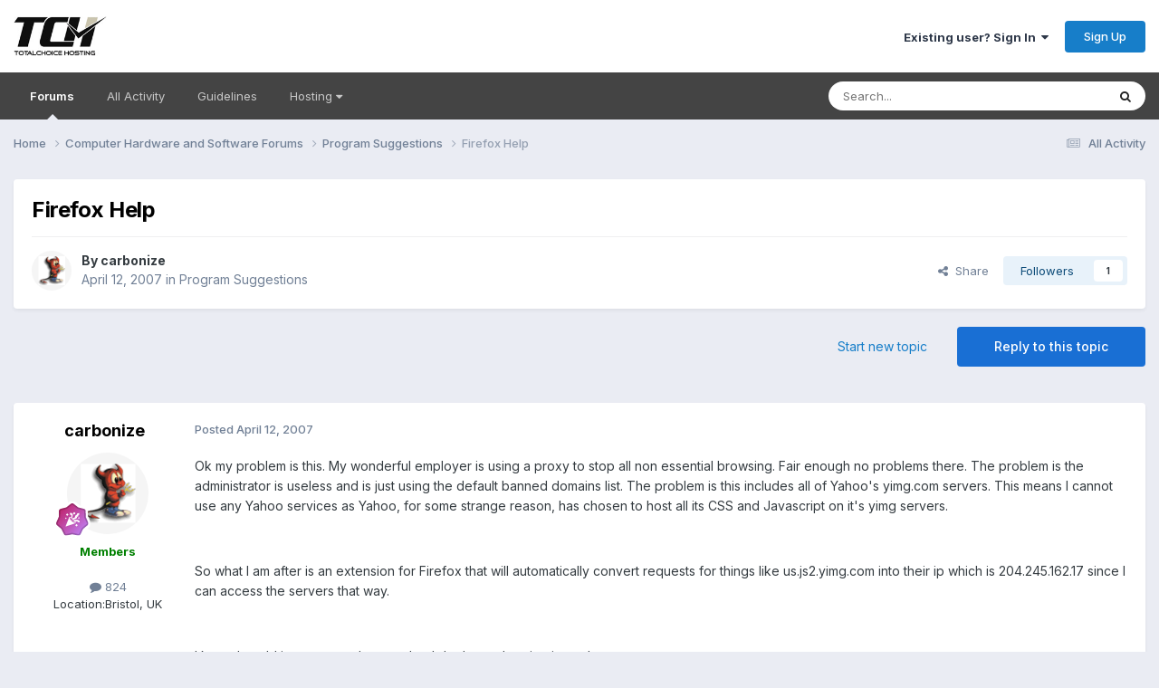

--- FILE ---
content_type: text/html;charset=UTF-8
request_url: https://forums.totalchoicehosting.com/topic/31902-firefox-help/
body_size: 18859
content:
<!DOCTYPE html>
<html lang="en-US" dir="ltr">
	<head>
		<meta charset="utf-8">
        
		<title>Firefox Help - Program Suggestions - TotalChoice Hosting Forums</title>
		
			<!-- Google tag (gtag.js) -->
<script async src="https://www.googletagmanager.com/gtag/js?id=G-PDP4Z4H6GS"></script>
<script>
  window.dataLayer = window.dataLayer || [];
  function gtag(){dataLayer.push(arguments);}
  gtag('js', new Date());
  gtag('config', 'G-PDP4Z4H6GS');
</script>
		
		
		
		

	<meta name="viewport" content="width=device-width, initial-scale=1">


	
	


	<meta name="twitter:card" content="summary" />


	
		<meta name="twitter:site" content="@totalchoicehost" />
	



	
		
			
				<meta property="og:title" content="Firefox Help">
			
		
	

	
		
			
				<meta property="og:type" content="website">
			
		
	

	
		
			
				<meta property="og:url" content="https://forums.totalchoicehosting.com/topic/31902-firefox-help/">
			
		
	

	
		
			
				<meta name="description" content="Ok my problem is this. My wonderful employer is using a proxy to stop all non essential browsing. Fair enough no problems there. The problem is the administrator is useless and is just using the default banned domains list. The problem is this includes all of Yahoo&#039;s yimg.com servers. This means ...">
			
		
	

	
		
			
				<meta property="og:description" content="Ok my problem is this. My wonderful employer is using a proxy to stop all non essential browsing. Fair enough no problems there. The problem is the administrator is useless and is just using the default banned domains list. The problem is this includes all of Yahoo&#039;s yimg.com servers. This means ...">
			
		
	

	
		
			
				<meta property="og:updated_time" content="2007-04-14T09:54:28Z">
			
		
	

	
		
			
				<meta property="og:site_name" content="TotalChoice Hosting Forums">
			
		
	

	
		
			
				<meta property="og:locale" content="en_US">
			
		
	


	
		<link rel="canonical" href="https://forums.totalchoicehosting.com/topic/31902-firefox-help/" />
	

	
		<link as="style" rel="preload" href="https://forums.totalchoicehosting.com/applications/core/interface/ckeditor/ckeditor/skins/ips/editor.css?t=P1PF" />
	





<link rel="manifest" href="https://forums.totalchoicehosting.com/manifest.webmanifest/">
<meta name="msapplication-config" content="https://forums.totalchoicehosting.com/browserconfig.xml/">
<meta name="msapplication-starturl" content="/">
<meta name="application-name" content="TotalChoice Hosting Forums">
<meta name="apple-mobile-web-app-title" content="TotalChoice Hosting Forums">

	<meta name="theme-color" content="#ffffff">










<link rel="preload" href="//forums.totalchoicehosting.com/applications/core/interface/font/fontawesome-webfont.woff2?v=4.7.0" as="font" crossorigin="anonymous">
		


	<link rel="preconnect" href="https://fonts.googleapis.com">
	<link rel="preconnect" href="https://fonts.gstatic.com" crossorigin>
	
		<link href="https://fonts.googleapis.com/css2?family=Inter:wght@300;400;500;600;700&display=swap" rel="stylesheet">
	



	<link rel='stylesheet' href='https://forums.totalchoicehosting.com/uploads/css_built_1/341e4a57816af3ba440d891ca87450ff_framework.css?v=78f1128df91762958028' media='all'>

	<link rel='stylesheet' href='https://forums.totalchoicehosting.com/uploads/css_built_1/05e81b71abe4f22d6eb8d1a929494829_responsive.css?v=78f1128df91762958028' media='all'>

	<link rel='stylesheet' href='https://forums.totalchoicehosting.com/uploads/css_built_1/90eb5adf50a8c640f633d47fd7eb1778_core.css?v=78f1128df91762958028' media='all'>

	<link rel='stylesheet' href='https://forums.totalchoicehosting.com/uploads/css_built_1/5a0da001ccc2200dc5625c3f3934497d_core_responsive.css?v=78f1128df91762958028' media='all'>

	<link rel='stylesheet' href='https://forums.totalchoicehosting.com/uploads/css_built_1/62e269ced0fdab7e30e026f1d30ae516_forums.css?v=78f1128df91762958028' media='all'>

	<link rel='stylesheet' href='https://forums.totalchoicehosting.com/uploads/css_built_1/76e62c573090645fb99a15a363d8620e_forums_responsive.css?v=78f1128df91762958028' media='all'>

	<link rel='stylesheet' href='https://forums.totalchoicehosting.com/uploads/css_built_1/ebdea0c6a7dab6d37900b9190d3ac77b_topics.css?v=78f1128df91762958028' media='all'>





<link rel='stylesheet' href='https://forums.totalchoicehosting.com/uploads/css_built_1/258adbb6e4f3e83cd3b355f84e3fa002_custom.css?v=78f1128df91762958028' media='all'>




		
		

	</head>
	<body class='ipsApp ipsApp_front ipsJS_none ipsClearfix' data-controller='core.front.core.app' data-message="" data-pageApp='forums' data-pageLocation='front' data-pageModule='forums' data-pageController='topic' data-pageID='31902'  >
		
        

        

		<a href='#ipsLayout_mainArea' class='ipsHide' title='Go to main content on this page' accesskey='m'>Jump to content</a>
		





		<div id='ipsLayout_header' class='ipsClearfix'>
			<header>
				<div class='ipsLayout_container'>
					


<a href='https://forums.totalchoicehosting.com/' id='elLogo' accesskey='1'><img src="https://forums.totalchoicehosting.com/uploads/monthly_2020_10/logo.png.630d0350831ba00630ca9000f62e9ec8.png" alt='TotalChoice Hosting Forums'></a>

					
						

	<ul id='elUserNav' class='ipsList_inline cSignedOut ipsResponsive_showDesktop'>
		
        
		
        
        
            
            <li id='elSignInLink'>
                <a href='https://forums.totalchoicehosting.com/login/' data-ipsMenu-closeOnClick="false" data-ipsMenu id='elUserSignIn'>
                    Existing user? Sign In &nbsp;<i class='fa fa-caret-down'></i>
                </a>
                
<div id='elUserSignIn_menu' class='ipsMenu ipsMenu_auto ipsHide'>
	<form accept-charset='utf-8' method='post' action='https://forums.totalchoicehosting.com/login/'>
		<input type="hidden" name="csrfKey" value="2fb387bf417ed2f3600f8cc92caf8950">
		<input type="hidden" name="ref" value="aHR0cHM6Ly9mb3J1bXMudG90YWxjaG9pY2Vob3N0aW5nLmNvbS90b3BpYy8zMTkwMi1maXJlZm94LWhlbHAv">
		<div data-role="loginForm">
			
			
			
				<div class='ipsColumns ipsColumns_noSpacing'>
					<div class='ipsColumn ipsColumn_wide' id='elUserSignIn_internal'>
						
<div class="ipsPad ipsForm ipsForm_vertical">
	<h4 class="ipsType_sectionHead">Sign In</h4>
	<br><br>
	<ul class='ipsList_reset'>
		<li class="ipsFieldRow ipsFieldRow_noLabel ipsFieldRow_fullWidth">
			
			
				<input type="text" placeholder="Display Name or Email Address" name="auth" autocomplete="email">
			
		</li>
		<li class="ipsFieldRow ipsFieldRow_noLabel ipsFieldRow_fullWidth">
			<input type="password" placeholder="Password" name="password" autocomplete="current-password">
		</li>
		<li class="ipsFieldRow ipsFieldRow_checkbox ipsClearfix">
			<span class="ipsCustomInput">
				<input type="checkbox" name="remember_me" id="remember_me_checkbox" value="1" checked aria-checked="true">
				<span></span>
			</span>
			<div class="ipsFieldRow_content">
				<label class="ipsFieldRow_label" for="remember_me_checkbox">Remember me</label>
				<span class="ipsFieldRow_desc">Not recommended on shared computers</span>
			</div>
		</li>
		<li class="ipsFieldRow ipsFieldRow_fullWidth">
			<button type="submit" name="_processLogin" value="usernamepassword" class="ipsButton ipsButton_primary ipsButton_small" id="elSignIn_submit">Sign In</button>
			
				<p class="ipsType_right ipsType_small">
					
						<a href='https://forums.totalchoicehosting.com/lostpassword/' data-ipsDialog data-ipsDialog-title='Forgot your password?'>
					
					Forgot your password?</a>
				</p>
			
		</li>
	</ul>
</div>
					</div>
					<div class='ipsColumn ipsColumn_wide'>
						<div class='ipsPadding' id='elUserSignIn_external'>
							<div class='ipsAreaBackground_light ipsPadding:half'>
								
								
									<div class='ipsType_center ipsMargin_top:half'>
										

<button type="submit" name="_processLogin" value="4" class='ipsButton ipsButton_verySmall ipsButton_fullWidth ipsSocial ipsSocial_facebook' style="background-color: #3a579a">
	
		<span class='ipsSocial_icon'>
			
				<i class='fa fa-facebook-official'></i>
			
		</span>
		<span class='ipsSocial_text'>Sign in with Facebook</span>
	
</button>
									</div>
								
							</div>
						</div>
					</div>
				</div>
			
		</div>
	</form>
</div>
            </li>
            
        
		
			<li>
				
					<a href='https://forums.totalchoicehosting.com/register/' data-ipsDialog data-ipsDialog-size='narrow' data-ipsDialog-title='Sign Up' id='elRegisterButton' class='ipsButton ipsButton_normal ipsButton_primary'>Sign Up</a>
				
			</li>
		
	</ul>

						
<ul class='ipsMobileHamburger ipsList_reset ipsResponsive_hideDesktop'>
	<li data-ipsDrawer data-ipsDrawer-drawerElem='#elMobileDrawer'>
		<a href='#'>
			
			
				
			
			
			
			<i class='fa fa-navicon'></i>
		</a>
	</li>
</ul>
					
				</div>
			</header>
			

	<nav data-controller='core.front.core.navBar' class='ipsNavBar_noSubBars ipsResponsive_showDesktop'>
		<div class='ipsNavBar_primary ipsLayout_container ipsNavBar_noSubBars'>
			<ul data-role="primaryNavBar" class='ipsClearfix'>
				


	
		
		
			
		
		<li class='ipsNavBar_active' data-active id='elNavSecondary_15' data-role="navBarItem" data-navApp="forums" data-navExt="Forums">
			
			
				<a href="https://forums.totalchoicehosting.com"  data-navItem-id="15" data-navDefault>
					Forums<span class='ipsNavBar_active__identifier'></span>
				</a>
			
			
		</li>
	
	

	
		
		
		<li  id='elNavSecondary_16' data-role="navBarItem" data-navApp="core" data-navExt="AllActivity">
			
			
				<a href="https://forums.totalchoicehosting.com/discover/"  data-navItem-id="16" >
					All Activity<span class='ipsNavBar_active__identifier'></span>
				</a>
			
			
		</li>
	
	

	
	

	
		
		
		<li  id='elNavSecondary_19' data-role="navBarItem" data-navApp="core" data-navExt="Guidelines">
			
			
				<a href="https://forums.totalchoicehosting.com/guidelines/"  data-navItem-id="19" >
					Guidelines<span class='ipsNavBar_active__identifier'></span>
				</a>
			
			
		</li>
	
	

	
		
		
		<li  id='elNavSecondary_20' data-role="navBarItem" data-navApp="core" data-navExt="Menu">
			
			
				<a href="#" id="elNavigation_20" data-ipsMenu data-ipsMenu-appendTo='#elNavSecondary_20' data-ipsMenu-activeClass='ipsNavActive_menu' data-navItem-id="20" >
					Hosting <i class="fa fa-caret-down"></i><span class='ipsNavBar_active__identifier'></span>
				</a>
				<ul id="elNavigation_20_menu" class="ipsMenu ipsMenu_auto ipsHide">
					

	
		
			<li class='ipsMenu_item' >
				<a href='https://totalchoicehosting.com/' target='_blank' rel="noopener">
					Home
				</a>
			</li>
		
	

	
		
			<li class='ipsMenu_item' >
				<a href='https://my.totalchoicehosting.com/' target='_blank' rel="noopener">
					Help Desk
				</a>
			</li>
		
	

	
		
			<li class='ipsMenu_item' >
				<a href='https://my.totalchoicehosting.com' target='_blank' rel="noopener">
					Billing
				</a>
			</li>
		
	

	
		
			<li class='ipsMenu_item' >
				<a href='https://status.totalchoicehosting.com' target='_blank' rel="noopener">
					Status
				</a>
			</li>
		
	

				</ul>
			
			
		</li>
	
	

				<li class='ipsHide' id='elNavigationMore' data-role='navMore'>
					<a href='#' data-ipsMenu data-ipsMenu-appendTo='#elNavigationMore' id='elNavigationMore_dropdown'>More</a>
					<ul class='ipsNavBar_secondary ipsHide' data-role='secondaryNavBar'>
						<li class='ipsHide' id='elNavigationMore_more' data-role='navMore'>
							<a href='#' data-ipsMenu data-ipsMenu-appendTo='#elNavigationMore_more' id='elNavigationMore_more_dropdown'>More <i class='fa fa-caret-down'></i></a>
							<ul class='ipsHide ipsMenu ipsMenu_auto' id='elNavigationMore_more_dropdown_menu' data-role='moreDropdown'></ul>
						</li>
					</ul>
				</li>
			</ul>
			

	<div id="elSearchWrapper">
		<div id='elSearch' data-controller="core.front.core.quickSearch">
			<form accept-charset='utf-8' action='//forums.totalchoicehosting.com/search/?do=quicksearch' method='post'>
                <input type='search' id='elSearchField' placeholder='Search...' name='q' autocomplete='off' aria-label='Search'>
                <details class='cSearchFilter'>
                    <summary class='cSearchFilter__text'></summary>
                    <ul class='cSearchFilter__menu'>
                        
                        <li><label><input type="radio" name="type" value="all" ><span class='cSearchFilter__menuText'>Everywhere</span></label></li>
                        
                            
                                <li><label><input type="radio" name="type" value='contextual_{&quot;type&quot;:&quot;forums_topic&quot;,&quot;nodes&quot;:40}' checked><span class='cSearchFilter__menuText'>This Forum</span></label></li>
                            
                                <li><label><input type="radio" name="type" value='contextual_{&quot;type&quot;:&quot;forums_topic&quot;,&quot;item&quot;:31902}' checked><span class='cSearchFilter__menuText'>This Topic</span></label></li>
                            
                        
                        
                            <li><label><input type="radio" name="type" value="forums_topic"><span class='cSearchFilter__menuText'>Topics</span></label></li>
                        
                            <li><label><input type="radio" name="type" value="core_members"><span class='cSearchFilter__menuText'>Members</span></label></li>
                        
                    </ul>
                </details>
				<button class='cSearchSubmit' type="submit" aria-label='Search'><i class="fa fa-search"></i></button>
			</form>
		</div>
	</div>

		</div>
	</nav>

			
<ul id='elMobileNav' class='ipsResponsive_hideDesktop' data-controller='core.front.core.mobileNav'>
	
		
			
			
				
				
			
				
					<li id='elMobileBreadcrumb'>
						<a href='https://forums.totalchoicehosting.com/forum/40-program-suggestions/'>
							<span>Program Suggestions</span>
						</a>
					</li>
				
				
			
				
				
			
		
	
	
	
	<li >
		<a data-action="defaultStream" href='https://forums.totalchoicehosting.com/discover/'><i class="fa fa-newspaper-o" aria-hidden="true"></i></a>
	</li>

	

	
		<li class='ipsJS_show'>
			<a href='https://forums.totalchoicehosting.com/search/'><i class='fa fa-search'></i></a>
		</li>
	
</ul>
		</div>
		<main id='ipsLayout_body' class='ipsLayout_container'>
			<div id='ipsLayout_contentArea'>
				<div id='ipsLayout_contentWrapper'>
					
<nav class='ipsBreadcrumb ipsBreadcrumb_top ipsFaded_withHover'>
	

	<ul class='ipsList_inline ipsPos_right'>
		
		<li >
			<a data-action="defaultStream" class='ipsType_light '  href='https://forums.totalchoicehosting.com/discover/'><i class="fa fa-newspaper-o" aria-hidden="true"></i> <span>All Activity</span></a>
		</li>
		
	</ul>

	<ul data-role="breadcrumbList">
		<li>
			<a title="Home" href='https://forums.totalchoicehosting.com/'>
				<span>Home <i class='fa fa-angle-right'></i></span>
			</a>
		</li>
		
		
			<li>
				
					<a href='https://forums.totalchoicehosting.com/forum/294-computer-hardware-and-software-forums/'>
						<span>Computer Hardware and Software Forums <i class='fa fa-angle-right' aria-hidden="true"></i></span>
					</a>
				
			</li>
		
			<li>
				
					<a href='https://forums.totalchoicehosting.com/forum/40-program-suggestions/'>
						<span>Program Suggestions <i class='fa fa-angle-right' aria-hidden="true"></i></span>
					</a>
				
			</li>
		
			<li>
				
					Firefox Help
				
			</li>
		
	</ul>
</nav>
					
					<div id='ipsLayout_mainArea'>
						
						
						
						

	




						



<div class='ipsPageHeader ipsResponsive_pull ipsBox ipsPadding sm:ipsPadding:half ipsMargin_bottom'>
		
	
	<div class='ipsFlex ipsFlex-ai:center ipsFlex-fw:wrap ipsGap:4'>
		<div class='ipsFlex-flex:11'>
			<h1 class='ipsType_pageTitle ipsContained_container'>
				

				
				
					<span class='ipsType_break ipsContained'>
						<span>Firefox Help</span>
					</span>
				
			</h1>
			
			
		</div>
		
	</div>
	<hr class='ipsHr'>
	<div class='ipsPageHeader__meta ipsFlex ipsFlex-jc:between ipsFlex-ai:center ipsFlex-fw:wrap ipsGap:3'>
		<div class='ipsFlex-flex:11'>
			<div class='ipsPhotoPanel ipsPhotoPanel_mini ipsPhotoPanel_notPhone ipsClearfix'>
				


	<a href="https://forums.totalchoicehosting.com/profile/6232-carbonize/" rel="nofollow" data-ipsHover data-ipsHover-width="370" data-ipsHover-target="https://forums.totalchoicehosting.com/profile/6232-carbonize/?do=hovercard" class="ipsUserPhoto ipsUserPhoto_mini" title="Go to carbonize's profile">
		<img src='https://forums.totalchoicehosting.com/uploads/profile/photo-thumb-6232.gif' alt='carbonize' loading="lazy">
	</a>

				<div>
					<p class='ipsType_reset ipsType_blendLinks'>
						<span class='ipsType_normal'>
						
							<strong>By 


<a href='https://forums.totalchoicehosting.com/profile/6232-carbonize/' rel="nofollow" data-ipsHover data-ipsHover-width='370' data-ipsHover-target='https://forums.totalchoicehosting.com/profile/6232-carbonize/?do=hovercard&amp;referrer=https%253A%252F%252Fforums.totalchoicehosting.com%252Ftopic%252F31902-firefox-help%252F' title="Go to carbonize's profile" class="ipsType_break">carbonize</a></strong><br />
							<span class='ipsType_light'><time datetime='2007-04-12T19:03:57Z' title='04/12/2007 07:03  PM' data-short='18 yr'>April 12, 2007</time> in <a href="https://forums.totalchoicehosting.com/forum/40-program-suggestions/">Program Suggestions</a></span>
						
						</span>
					</p>
				</div>
			</div>
		</div>
		
			<div class='ipsFlex-flex:01 ipsResponsive_hidePhone'>
				<div class='ipsShareLinks'>
					
						


    <a href='#elShareItem_1653883200_menu' id='elShareItem_1653883200' data-ipsMenu class='ipsShareButton ipsButton ipsButton_verySmall ipsButton_link ipsButton_link--light'>
        <span><i class='fa fa-share-alt'></i></span> &nbsp;Share
    </a>

    <div class='ipsPadding ipsMenu ipsMenu_normal ipsHide' id='elShareItem_1653883200_menu' data-controller="core.front.core.sharelink">
        
        
        <span data-ipsCopy data-ipsCopy-flashmessage>
            <a href="https://forums.totalchoicehosting.com/topic/31902-firefox-help/" class="ipsButton ipsButton_light ipsButton_small ipsButton_fullWidth" data-role="copyButton" data-clipboard-text="https://forums.totalchoicehosting.com/topic/31902-firefox-help/" data-ipstooltip title='Copy Link to Clipboard'><i class="fa fa-clone"></i> https://forums.totalchoicehosting.com/topic/31902-firefox-help/</a>
        </span>
        <ul class='ipsShareLinks ipsMargin_top:half'>
            
                <li>
<a href="https://x.com/share?url=https%3A%2F%2Fforums.totalchoicehosting.com%2Ftopic%2F31902-firefox-help%2F" class="cShareLink cShareLink_x" target="_blank" data-role="shareLink" title='Share on X' data-ipsTooltip rel='nofollow noopener'>
    <i class="fa fa-x"></i>
</a></li>
            
                <li>
<a href="https://www.facebook.com/sharer/sharer.php?u=https%3A%2F%2Fforums.totalchoicehosting.com%2Ftopic%2F31902-firefox-help%2F" class="cShareLink cShareLink_facebook" target="_blank" data-role="shareLink" title='Share on Facebook' data-ipsTooltip rel='noopener nofollow'>
	<i class="fa fa-facebook"></i>
</a></li>
            
                <li>
<a href="https://www.reddit.com/submit?url=https%3A%2F%2Fforums.totalchoicehosting.com%2Ftopic%2F31902-firefox-help%2F&amp;title=Firefox+Help" rel="nofollow noopener" class="cShareLink cShareLink_reddit" target="_blank" title='Share on Reddit' data-ipsTooltip>
	<i class="fa fa-reddit"></i>
</a></li>
            
                <li>
<a href="mailto:?subject=Firefox%20Help&body=https%3A%2F%2Fforums.totalchoicehosting.com%2Ftopic%2F31902-firefox-help%2F" rel='nofollow' class='cShareLink cShareLink_email' title='Share via email' data-ipsTooltip>
	<i class="fa fa-envelope"></i>
</a></li>
            
                <li>
<a href="https://pinterest.com/pin/create/button/?url=https://forums.totalchoicehosting.com/topic/31902-firefox-help/&amp;media=" class="cShareLink cShareLink_pinterest" rel="nofollow noopener" target="_blank" data-role="shareLink" title='Share on Pinterest' data-ipsTooltip>
	<i class="fa fa-pinterest"></i>
</a></li>
            
        </ul>
        
            <hr class='ipsHr'>
            <button class='ipsHide ipsButton ipsButton_verySmall ipsButton_light ipsButton_fullWidth ipsMargin_top:half' data-controller='core.front.core.webshare' data-role='webShare' data-webShareTitle='Firefox Help' data-webShareText='Firefox Help' data-webShareUrl='https://forums.totalchoicehosting.com/topic/31902-firefox-help/'>More sharing options...</button>
        
    </div>

					
					
                    

					



					

<div data-followApp='forums' data-followArea='topic' data-followID='31902' data-controller='core.front.core.followButton'>
	

	<a href='https://forums.totalchoicehosting.com/login/' rel="nofollow" class="ipsFollow ipsPos_middle ipsButton ipsButton_light ipsButton_verySmall " data-role="followButton" data-ipsTooltip title='Sign in to follow this'>
		<span>Followers</span>
		<span class='ipsCommentCount'>1</span>
	</a>

</div>
				</div>
			</div>
					
	</div>
	
	
</div>








<div class='ipsClearfix'>
	<ul class="ipsToolList ipsToolList_horizontal ipsClearfix ipsSpacer_both ">
		
			<li class='ipsToolList_primaryAction'>
				<span data-controller='forums.front.topic.reply'>
					
						<a href='#replyForm' rel="nofollow" class='ipsButton ipsButton_important ipsButton_medium ipsButton_fullWidth' data-action='replyToTopic'>Reply to this topic</a>
					
				</span>
			</li>
		
		
			<li class='ipsResponsive_hidePhone'>
				
					<a href="https://forums.totalchoicehosting.com/forum/40-program-suggestions/?do=add" rel="nofollow" class='ipsButton ipsButton_link ipsButton_medium ipsButton_fullWidth' title='Start a new topic in this forum'>Start new topic</a>
				
			</li>
		
		
	</ul>
</div>

<div id='comments' data-controller='core.front.core.commentFeed,forums.front.topic.view, core.front.core.ignoredComments' data-autoPoll data-baseURL='https://forums.totalchoicehosting.com/topic/31902-firefox-help/' data-lastPage data-feedID='topic-31902' class='cTopic ipsClear ipsSpacer_top'>
	
			
	

	

<div data-controller='core.front.core.recommendedComments' data-url='https://forums.totalchoicehosting.com/topic/31902-firefox-help/?recommended=comments' class='ipsRecommendedComments ipsHide'>
	<div data-role="recommendedComments">
		<h2 class='ipsType_sectionHead ipsType_large ipsType_bold ipsMargin_bottom'>Recommended Posts</h2>
		
	</div>
</div>
	
	<div id="elPostFeed" data-role='commentFeed' data-controller='core.front.core.moderation' >
		<form action="https://forums.totalchoicehosting.com/topic/31902-firefox-help/?csrfKey=2fb387bf417ed2f3600f8cc92caf8950&amp;do=multimodComment" method="post" data-ipsPageAction data-role='moderationTools'>
			
			
				

					

					
					



<a id='findComment-204227'></a>
<a id='comment-204227'></a>
<article  id='elComment_204227' class='cPost ipsBox ipsResponsive_pull  ipsComment  ipsComment_parent ipsClearfix ipsClear ipsColumns ipsColumns_noSpacing ipsColumns_collapsePhone    '>
	

	

	<div class='cAuthorPane_mobile ipsResponsive_showPhone'>
		<div class='cAuthorPane_photo'>
			<div class='cAuthorPane_photoWrap'>
				


	<a href="https://forums.totalchoicehosting.com/profile/6232-carbonize/" rel="nofollow" data-ipsHover data-ipsHover-width="370" data-ipsHover-target="https://forums.totalchoicehosting.com/profile/6232-carbonize/?do=hovercard" class="ipsUserPhoto ipsUserPhoto_large" title="Go to carbonize's profile">
		<img src='https://forums.totalchoicehosting.com/uploads/profile/photo-thumb-6232.gif' alt='carbonize' loading="lazy">
	</a>

				
				
					<a href="https://forums.totalchoicehosting.com/profile/6232-carbonize/badges/" rel="nofollow">
						
<img src='https://forums.totalchoicehosting.com/uploads/monthly_2021_06/11_Experienced.svg' loading="lazy" alt="Experienced" class="cAuthorPane_badge cAuthorPane_badge--rank ipsOutline ipsOutline:2px" data-ipsTooltip title="Rank: Experienced (11/14)">
					</a>
				
			</div>
		</div>
		<div class='cAuthorPane_content'>
			<h3 class='ipsType_sectionHead cAuthorPane_author ipsType_break ipsType_blendLinks ipsFlex ipsFlex-ai:center'>
				


<a href='https://forums.totalchoicehosting.com/profile/6232-carbonize/' rel="nofollow" data-ipsHover data-ipsHover-width='370' data-ipsHover-target='https://forums.totalchoicehosting.com/profile/6232-carbonize/?do=hovercard&amp;referrer=https%253A%252F%252Fforums.totalchoicehosting.com%252Ftopic%252F31902-firefox-help%252F' title="Go to carbonize's profile" class="ipsType_break"><span style='color:green'><b>carbonize</span></b></a>
			</h3>
			<div class='ipsType_light ipsType_reset'>
			    <a href='https://forums.totalchoicehosting.com/topic/31902-firefox-help/#findComment-204227' rel="nofollow" class='ipsType_blendLinks'>Posted <time datetime='2007-04-12T19:03:57Z' title='04/12/2007 07:03  PM' data-short='18 yr'>April 12, 2007</time></a>
				
			</div>
		</div>
	</div>
	<aside class='ipsComment_author cAuthorPane ipsColumn ipsColumn_medium ipsResponsive_hidePhone'>
		<h3 class='ipsType_sectionHead cAuthorPane_author ipsType_blendLinks ipsType_break'><strong>


<a href='https://forums.totalchoicehosting.com/profile/6232-carbonize/' rel="nofollow" data-ipsHover data-ipsHover-width='370' data-ipsHover-target='https://forums.totalchoicehosting.com/profile/6232-carbonize/?do=hovercard&amp;referrer=https%253A%252F%252Fforums.totalchoicehosting.com%252Ftopic%252F31902-firefox-help%252F' title="Go to carbonize's profile" class="ipsType_break">carbonize</a></strong>
			
		</h3>
		<ul class='cAuthorPane_info ipsList_reset'>
			<li data-role='photo' class='cAuthorPane_photo'>
				<div class='cAuthorPane_photoWrap'>
					


	<a href="https://forums.totalchoicehosting.com/profile/6232-carbonize/" rel="nofollow" data-ipsHover data-ipsHover-width="370" data-ipsHover-target="https://forums.totalchoicehosting.com/profile/6232-carbonize/?do=hovercard" class="ipsUserPhoto ipsUserPhoto_large" title="Go to carbonize's profile">
		<img src='https://forums.totalchoicehosting.com/uploads/profile/photo-thumb-6232.gif' alt='carbonize' loading="lazy">
	</a>

					
					
						
<img src='https://forums.totalchoicehosting.com/uploads/monthly_2021_06/11_Experienced.svg' loading="lazy" alt="Experienced" class="cAuthorPane_badge cAuthorPane_badge--rank ipsOutline ipsOutline:2px" data-ipsTooltip title="Rank: Experienced (11/14)">
					
				</div>
			</li>
			
				<li data-role='group'><span style='color:green'><b>Members</span></b></li>
				
			
			
				<li data-role='stats' class='ipsMargin_top'>
					<ul class="ipsList_reset ipsType_light ipsFlex ipsFlex-ai:center ipsFlex-jc:center ipsGap_row:2 cAuthorPane_stats">
						<li>
							
								<a href="https://forums.totalchoicehosting.com/profile/6232-carbonize/content/" rel="nofollow" title="824 posts" data-ipsTooltip class="ipsType_blendLinks">
							
								<i class="fa fa-comment"></i> 824
							
								</a>
							
						</li>
						
					</ul>
				</li>
			
			
				

	
	<li data-role='custom-field' class='ipsResponsive_hidePhone ipsType_break'>
		
<span class='ft'>Location:</span><span class='fc'>Bristol, UK</span>
	</li>
	

			
		</ul>
	</aside>
	<div class='ipsColumn ipsColumn_fluid ipsMargin:none'>
		

<div id='comment-204227_wrap' data-controller='core.front.core.comment' data-commentApp='forums' data-commentType='forums' data-commentID="204227" data-quoteData='{&quot;userid&quot;:6232,&quot;username&quot;:&quot;carbonize&quot;,&quot;timestamp&quot;:1176404637,&quot;contentapp&quot;:&quot;forums&quot;,&quot;contenttype&quot;:&quot;forums&quot;,&quot;contentid&quot;:31902,&quot;contentclass&quot;:&quot;forums_Topic&quot;,&quot;contentcommentid&quot;:204227}' class='ipsComment_content ipsType_medium'>

	<div class='ipsComment_meta ipsType_light ipsFlex ipsFlex-ai:center ipsFlex-jc:between ipsFlex-fd:row-reverse'>
		<div class='ipsType_light ipsType_reset ipsType_blendLinks ipsComment_toolWrap'>
			<div class='ipsResponsive_hidePhone ipsComment_badges'>
				<ul class='ipsList_reset ipsFlex ipsFlex-jc:end ipsFlex-fw:wrap ipsGap:2 ipsGap_row:1'>
					
					
					
					
					
				</ul>
			</div>
			<ul class='ipsList_reset ipsComment_tools'>
				<li>
					<a href='#elControls_204227_menu' class='ipsComment_ellipsis' id='elControls_204227' title='More options...' data-ipsMenu data-ipsMenu-appendTo='#comment-204227_wrap'><i class='fa fa-ellipsis-h'></i></a>
					<ul id='elControls_204227_menu' class='ipsMenu ipsMenu_narrow ipsHide'>
						
						
                        
						
						
						
							
								
							
							
							
							
							
							
						
					</ul>
				</li>
				
			</ul>
		</div>

		<div class='ipsType_reset ipsResponsive_hidePhone'>
		   
		   Posted <time datetime='2007-04-12T19:03:57Z' title='04/12/2007 07:03  PM' data-short='18 yr'>April 12, 2007</time>
		   
			
			<span class='ipsResponsive_hidePhone'>
				
				
			</span>
		</div>
	</div>

	

    

	<div class='cPost_contentWrap'>
		
		<div data-role='commentContent' class='ipsType_normal ipsType_richText ipsPadding_bottom ipsContained' data-controller='core.front.core.lightboxedImages'>
			
<p>Ok my problem is this. My wonderful employer is using a proxy to stop all non essential browsing. Fair enough no problems there. The problem is the administrator is useless and is just using the default banned domains list. The problem is this includes all of Yahoo's yimg.com servers. This means I cannot use any Yahoo services as Yahoo, for some strange reason, has chosen to host all its CSS and Javascript on it's yimg servers.</p>
<p> </p>
<p>So what I am after is an extension for Firefox that will automatically convert requests for things like us.js2.yimg.com into their ip which is 204.245.162.17 since I can access the servers that way.</p>
<p> </p>
<p>I know I could just use a web proxy but I don't trust logging in on them.</p>


			
		</div>

		
			<div class='ipsItemControls'>
				
					
						

	<div data-controller='core.front.core.reaction' class='ipsItemControls_right ipsClearfix '>	
		<div class='ipsReact ipsPos_right'>
			
				
				<div class='ipsReact_blurb ipsHide' data-role='reactionBlurb'>
					
				</div>
			
			
			
		</div>
	</div>

					
				
				<ul class='ipsComment_controls ipsClearfix ipsItemControls_left' data-role="commentControls">
					
						
						
							<li data-ipsQuote-editor='topic_comment' data-ipsQuote-target='#comment-204227' class='ipsJS_show'>
								<button class='ipsButton ipsButton_light ipsButton_verySmall ipsButton_narrow cMultiQuote ipsHide' data-action='multiQuoteComment' data-ipsTooltip data-ipsQuote-multiQuote data-mqId='mq204227' title='MultiQuote'><i class='fa fa-plus'></i></button>
							</li>
							<li data-ipsQuote-editor='topic_comment' data-ipsQuote-target='#comment-204227' class='ipsJS_show'>
								<a href='#' data-action='quoteComment' data-ipsQuote-singleQuote>Quote</a>
							</li>
						
						
						
												
					
					<li class='ipsHide' data-role='commentLoading'>
						<span class='ipsLoading ipsLoading_tiny ipsLoading_noAnim'></span>
					</li>
				</ul>
			</div>
		

		
			

		
	</div>

	
    
</div>
	</div>
</article>
					
					
					
				

					

					
					



<a id='findComment-204229'></a>
<a id='comment-204229'></a>
<article  id='elComment_204229' class='cPost ipsBox ipsResponsive_pull  ipsComment  ipsComment_parent ipsClearfix ipsClear ipsColumns ipsColumns_noSpacing ipsColumns_collapsePhone    '>
	

	

	<div class='cAuthorPane_mobile ipsResponsive_showPhone'>
		<div class='cAuthorPane_photo'>
			<div class='cAuthorPane_photoWrap'>
				


	<a href="https://forums.totalchoicehosting.com/profile/2864-mikej/" rel="nofollow" data-ipsHover data-ipsHover-width="370" data-ipsHover-target="https://forums.totalchoicehosting.com/profile/2864-mikej/?do=hovercard" class="ipsUserPhoto ipsUserPhoto_large" title="Go to MikeJ's profile">
		<img src='https://forums.totalchoicehosting.com/uploads/profile/photo-thumb-2864.jpg' alt='MikeJ' loading="lazy">
	</a>

				
				
					<a href="https://forums.totalchoicehosting.com/profile/2864-mikej/badges/" rel="nofollow">
						
<img src='https://forums.totalchoicehosting.com/uploads/monthly_2021_06/13_Veteran.svg' loading="lazy" alt="Veteran" class="cAuthorPane_badge cAuthorPane_badge--rank ipsOutline ipsOutline:2px" data-ipsTooltip title="Rank: Veteran (13/14)">
					</a>
				
			</div>
		</div>
		<div class='cAuthorPane_content'>
			<h3 class='ipsType_sectionHead cAuthorPane_author ipsType_break ipsType_blendLinks ipsFlex ipsFlex-ai:center'>
				


<a href='https://forums.totalchoicehosting.com/profile/2864-mikej/' rel="nofollow" data-ipsHover data-ipsHover-width='370' data-ipsHover-target='https://forums.totalchoicehosting.com/profile/2864-mikej/?do=hovercard&amp;referrer=https%253A%252F%252Fforums.totalchoicehosting.com%252Ftopic%252F31902-firefox-help%252F' title="Go to MikeJ's profile" class="ipsType_break"><span style='color:green'><b>MikeJ</span></b></a>
			</h3>
			<div class='ipsType_light ipsType_reset'>
			    <a href='https://forums.totalchoicehosting.com/topic/31902-firefox-help/#findComment-204229' rel="nofollow" class='ipsType_blendLinks'>Posted <time datetime='2007-04-12T19:32:06Z' title='04/12/2007 07:32  PM' data-short='18 yr'>April 12, 2007</time></a>
				
			</div>
		</div>
	</div>
	<aside class='ipsComment_author cAuthorPane ipsColumn ipsColumn_medium ipsResponsive_hidePhone'>
		<h3 class='ipsType_sectionHead cAuthorPane_author ipsType_blendLinks ipsType_break'><strong>


<a href='https://forums.totalchoicehosting.com/profile/2864-mikej/' rel="nofollow" data-ipsHover data-ipsHover-width='370' data-ipsHover-target='https://forums.totalchoicehosting.com/profile/2864-mikej/?do=hovercard&amp;referrer=https%253A%252F%252Fforums.totalchoicehosting.com%252Ftopic%252F31902-firefox-help%252F' title="Go to MikeJ's profile" class="ipsType_break">MikeJ</a></strong>
			
		</h3>
		<ul class='cAuthorPane_info ipsList_reset'>
			<li data-role='photo' class='cAuthorPane_photo'>
				<div class='cAuthorPane_photoWrap'>
					


	<a href="https://forums.totalchoicehosting.com/profile/2864-mikej/" rel="nofollow" data-ipsHover data-ipsHover-width="370" data-ipsHover-target="https://forums.totalchoicehosting.com/profile/2864-mikej/?do=hovercard" class="ipsUserPhoto ipsUserPhoto_large" title="Go to MikeJ's profile">
		<img src='https://forums.totalchoicehosting.com/uploads/profile/photo-thumb-2864.jpg' alt='MikeJ' loading="lazy">
	</a>

					
					
						
<img src='https://forums.totalchoicehosting.com/uploads/monthly_2021_06/13_Veteran.svg' loading="lazy" alt="Veteran" class="cAuthorPane_badge cAuthorPane_badge--rank ipsOutline ipsOutline:2px" data-ipsTooltip title="Rank: Veteran (13/14)">
					
				</div>
			</li>
			
				<li data-role='group'><span style='color:green'><b>Members</span></b></li>
				
			
			
				<li data-role='stats' class='ipsMargin_top'>
					<ul class="ipsList_reset ipsType_light ipsFlex ipsFlex-ai:center ipsFlex-jc:center ipsGap_row:2 cAuthorPane_stats">
						<li>
							
								<a href="https://forums.totalchoicehosting.com/profile/2864-mikej/content/" rel="nofollow" title="2,369 posts" data-ipsTooltip class="ipsType_blendLinks">
							
								<i class="fa fa-comment"></i> 2.4k
							
								</a>
							
						</li>
						
					</ul>
				</li>
			
			
				

	
	<li data-role='custom-field' class='ipsResponsive_hidePhone ipsType_break'>
		
<span class='ft'>Gender:</span><span class='fc'>Male</span>
	</li>
	
	<li data-role='custom-field' class='ipsResponsive_hidePhone ipsType_break'>
		
<span class='ft'>Location:</span><span class='fc'>Chicago, IL</span>
	</li>
	

			
		</ul>
	</aside>
	<div class='ipsColumn ipsColumn_fluid ipsMargin:none'>
		

<div id='comment-204229_wrap' data-controller='core.front.core.comment' data-commentApp='forums' data-commentType='forums' data-commentID="204229" data-quoteData='{&quot;userid&quot;:2864,&quot;username&quot;:&quot;MikeJ&quot;,&quot;timestamp&quot;:1176406326,&quot;contentapp&quot;:&quot;forums&quot;,&quot;contenttype&quot;:&quot;forums&quot;,&quot;contentid&quot;:31902,&quot;contentclass&quot;:&quot;forums_Topic&quot;,&quot;contentcommentid&quot;:204229}' class='ipsComment_content ipsType_medium'>

	<div class='ipsComment_meta ipsType_light ipsFlex ipsFlex-ai:center ipsFlex-jc:between ipsFlex-fd:row-reverse'>
		<div class='ipsType_light ipsType_reset ipsType_blendLinks ipsComment_toolWrap'>
			<div class='ipsResponsive_hidePhone ipsComment_badges'>
				<ul class='ipsList_reset ipsFlex ipsFlex-jc:end ipsFlex-fw:wrap ipsGap:2 ipsGap_row:1'>
					
					
					
					
					
				</ul>
			</div>
			<ul class='ipsList_reset ipsComment_tools'>
				<li>
					<a href='#elControls_204229_menu' class='ipsComment_ellipsis' id='elControls_204229' title='More options...' data-ipsMenu data-ipsMenu-appendTo='#comment-204229_wrap'><i class='fa fa-ellipsis-h'></i></a>
					<ul id='elControls_204229_menu' class='ipsMenu ipsMenu_narrow ipsHide'>
						
						
                        
						
						
						
							
								
							
							
							
							
							
							
						
					</ul>
				</li>
				
			</ul>
		</div>

		<div class='ipsType_reset ipsResponsive_hidePhone'>
		   
		   Posted <time datetime='2007-04-12T19:32:06Z' title='04/12/2007 07:32  PM' data-short='18 yr'>April 12, 2007</time>
		   
			
			<span class='ipsResponsive_hidePhone'>
				
				
			</span>
		</div>
	</div>

	

    

	<div class='cPost_contentWrap'>
		
		<div data-role='commentContent' class='ipsType_normal ipsType_richText ipsPadding_bottom ipsContained' data-controller='core.front.core.lightboxedImages'>
			
<p>If they are using Websense, point the admin to a reliable news source: <a href="http://news.com.com/2100-1029_3-6171423.html" rel="external">http://news.com.com/2100-1029_3-6171423.html</a></p>
<p> </p>
<p>And ask him to update.</p>
<p> </p>
<p>If it's something else, you could try to find the ip's and put them in your host file, if it works by IP, but not DNS lookups.</p>


			
		</div>

		
			<div class='ipsItemControls'>
				
					
						

	<div data-controller='core.front.core.reaction' class='ipsItemControls_right ipsClearfix '>	
		<div class='ipsReact ipsPos_right'>
			
				
				<div class='ipsReact_blurb ipsHide' data-role='reactionBlurb'>
					
				</div>
			
			
			
		</div>
	</div>

					
				
				<ul class='ipsComment_controls ipsClearfix ipsItemControls_left' data-role="commentControls">
					
						
						
							<li data-ipsQuote-editor='topic_comment' data-ipsQuote-target='#comment-204229' class='ipsJS_show'>
								<button class='ipsButton ipsButton_light ipsButton_verySmall ipsButton_narrow cMultiQuote ipsHide' data-action='multiQuoteComment' data-ipsTooltip data-ipsQuote-multiQuote data-mqId='mq204229' title='MultiQuote'><i class='fa fa-plus'></i></button>
							</li>
							<li data-ipsQuote-editor='topic_comment' data-ipsQuote-target='#comment-204229' class='ipsJS_show'>
								<a href='#' data-action='quoteComment' data-ipsQuote-singleQuote>Quote</a>
							</li>
						
						
						
												
					
					<li class='ipsHide' data-role='commentLoading'>
						<span class='ipsLoading ipsLoading_tiny ipsLoading_noAnim'></span>
					</li>
				</ul>
			</div>
		

		
			

		
	</div>

	
    
</div>
	</div>
</article>
					
					
					
				

					

					
					



<a id='findComment-204230'></a>
<a id='comment-204230'></a>
<article  id='elComment_204230' class='cPost ipsBox ipsResponsive_pull  ipsComment  ipsComment_parent ipsClearfix ipsClear ipsColumns ipsColumns_noSpacing ipsColumns_collapsePhone    '>
	

	

	<div class='cAuthorPane_mobile ipsResponsive_showPhone'>
		<div class='cAuthorPane_photo'>
			<div class='cAuthorPane_photoWrap'>
				


	<a href="https://forums.totalchoicehosting.com/profile/6232-carbonize/" rel="nofollow" data-ipsHover data-ipsHover-width="370" data-ipsHover-target="https://forums.totalchoicehosting.com/profile/6232-carbonize/?do=hovercard" class="ipsUserPhoto ipsUserPhoto_large" title="Go to carbonize's profile">
		<img src='https://forums.totalchoicehosting.com/uploads/profile/photo-thumb-6232.gif' alt='carbonize' loading="lazy">
	</a>

				
				
					<a href="https://forums.totalchoicehosting.com/profile/6232-carbonize/badges/" rel="nofollow">
						
<img src='https://forums.totalchoicehosting.com/uploads/monthly_2021_06/11_Experienced.svg' loading="lazy" alt="Experienced" class="cAuthorPane_badge cAuthorPane_badge--rank ipsOutline ipsOutline:2px" data-ipsTooltip title="Rank: Experienced (11/14)">
					</a>
				
			</div>
		</div>
		<div class='cAuthorPane_content'>
			<h3 class='ipsType_sectionHead cAuthorPane_author ipsType_break ipsType_blendLinks ipsFlex ipsFlex-ai:center'>
				


<a href='https://forums.totalchoicehosting.com/profile/6232-carbonize/' rel="nofollow" data-ipsHover data-ipsHover-width='370' data-ipsHover-target='https://forums.totalchoicehosting.com/profile/6232-carbonize/?do=hovercard&amp;referrer=https%253A%252F%252Fforums.totalchoicehosting.com%252Ftopic%252F31902-firefox-help%252F' title="Go to carbonize's profile" class="ipsType_break"><span style='color:green'><b>carbonize</span></b></a>
			</h3>
			<div class='ipsType_light ipsType_reset'>
			    <a href='https://forums.totalchoicehosting.com/topic/31902-firefox-help/#findComment-204230' rel="nofollow" class='ipsType_blendLinks'>Posted <time datetime='2007-04-12T20:02:30Z' title='04/12/2007 08:02  PM' data-short='18 yr'>April 12, 2007</time></a>
				
			</div>
		</div>
	</div>
	<aside class='ipsComment_author cAuthorPane ipsColumn ipsColumn_medium ipsResponsive_hidePhone'>
		<h3 class='ipsType_sectionHead cAuthorPane_author ipsType_blendLinks ipsType_break'><strong>


<a href='https://forums.totalchoicehosting.com/profile/6232-carbonize/' rel="nofollow" data-ipsHover data-ipsHover-width='370' data-ipsHover-target='https://forums.totalchoicehosting.com/profile/6232-carbonize/?do=hovercard&amp;referrer=https%253A%252F%252Fforums.totalchoicehosting.com%252Ftopic%252F31902-firefox-help%252F' title="Go to carbonize's profile" class="ipsType_break">carbonize</a></strong>
			
		</h3>
		<ul class='cAuthorPane_info ipsList_reset'>
			<li data-role='photo' class='cAuthorPane_photo'>
				<div class='cAuthorPane_photoWrap'>
					


	<a href="https://forums.totalchoicehosting.com/profile/6232-carbonize/" rel="nofollow" data-ipsHover data-ipsHover-width="370" data-ipsHover-target="https://forums.totalchoicehosting.com/profile/6232-carbonize/?do=hovercard" class="ipsUserPhoto ipsUserPhoto_large" title="Go to carbonize's profile">
		<img src='https://forums.totalchoicehosting.com/uploads/profile/photo-thumb-6232.gif' alt='carbonize' loading="lazy">
	</a>

					
					
						
<img src='https://forums.totalchoicehosting.com/uploads/monthly_2021_06/11_Experienced.svg' loading="lazy" alt="Experienced" class="cAuthorPane_badge cAuthorPane_badge--rank ipsOutline ipsOutline:2px" data-ipsTooltip title="Rank: Experienced (11/14)">
					
				</div>
			</li>
			
				<li data-role='group'><span style='color:green'><b>Members</span></b></li>
				
			
			
				<li data-role='stats' class='ipsMargin_top'>
					<ul class="ipsList_reset ipsType_light ipsFlex ipsFlex-ai:center ipsFlex-jc:center ipsGap_row:2 cAuthorPane_stats">
						<li>
							
								<a href="https://forums.totalchoicehosting.com/profile/6232-carbonize/content/" rel="nofollow" title="824 posts" data-ipsTooltip class="ipsType_blendLinks">
							
								<i class="fa fa-comment"></i> 824
							
								</a>
							
						</li>
						
					</ul>
				</li>
			
			
				

	
	<li data-role='custom-field' class='ipsResponsive_hidePhone ipsType_break'>
		
<span class='ft'>Location:</span><span class='fc'>Bristol, UK</span>
	</li>
	

			
		</ul>
	</aside>
	<div class='ipsColumn ipsColumn_fluid ipsMargin:none'>
		

<div id='comment-204230_wrap' data-controller='core.front.core.comment' data-commentApp='forums' data-commentType='forums' data-commentID="204230" data-quoteData='{&quot;userid&quot;:6232,&quot;username&quot;:&quot;carbonize&quot;,&quot;timestamp&quot;:1176408150,&quot;contentapp&quot;:&quot;forums&quot;,&quot;contenttype&quot;:&quot;forums&quot;,&quot;contentid&quot;:31902,&quot;contentclass&quot;:&quot;forums_Topic&quot;,&quot;contentcommentid&quot;:204230}' class='ipsComment_content ipsType_medium'>

	<div class='ipsComment_meta ipsType_light ipsFlex ipsFlex-ai:center ipsFlex-jc:between ipsFlex-fd:row-reverse'>
		<div class='ipsType_light ipsType_reset ipsType_blendLinks ipsComment_toolWrap'>
			<div class='ipsResponsive_hidePhone ipsComment_badges'>
				<ul class='ipsList_reset ipsFlex ipsFlex-jc:end ipsFlex-fw:wrap ipsGap:2 ipsGap_row:1'>
					
						<li><strong class="ipsBadge ipsBadge_large ipsComment_authorBadge">Author</strong></li>
					
					
					
					
					
				</ul>
			</div>
			<ul class='ipsList_reset ipsComment_tools'>
				<li>
					<a href='#elControls_204230_menu' class='ipsComment_ellipsis' id='elControls_204230' title='More options...' data-ipsMenu data-ipsMenu-appendTo='#comment-204230_wrap'><i class='fa fa-ellipsis-h'></i></a>
					<ul id='elControls_204230_menu' class='ipsMenu ipsMenu_narrow ipsHide'>
						
						
                        
						
						
						
							
								
							
							
							
							
							
							
						
					</ul>
				</li>
				
			</ul>
		</div>

		<div class='ipsType_reset ipsResponsive_hidePhone'>
		   
		   Posted <time datetime='2007-04-12T20:02:30Z' title='04/12/2007 08:02  PM' data-short='18 yr'>April 12, 2007</time>
		   
			
			<span class='ipsResponsive_hidePhone'>
				
				
			</span>
		</div>
	</div>

	

    

	<div class='cPost_contentWrap'>
		
		<div data-role='commentContent' class='ipsType_normal ipsType_richText ipsPadding_bottom ipsContained' data-controller='core.front.core.lightboxedImages'>
			<p>Unfortunately it's Smoothwall and it's hosted in our head office around 300 miles away. As weird as it sounds this site has a 2Mb cable connection that is used to set up a VPN with the head office and from there we have internet connection. Odds are I'll end up having to learn how Firefox add ons work and write my own. I can't see it being that hard since add ons can be written using javascript and I just want to change the domain to an ip.</p>

			
		</div>

		
			<div class='ipsItemControls'>
				
					
						

	<div data-controller='core.front.core.reaction' class='ipsItemControls_right ipsClearfix '>	
		<div class='ipsReact ipsPos_right'>
			
				
				<div class='ipsReact_blurb ipsHide' data-role='reactionBlurb'>
					
				</div>
			
			
			
		</div>
	</div>

					
				
				<ul class='ipsComment_controls ipsClearfix ipsItemControls_left' data-role="commentControls">
					
						
						
							<li data-ipsQuote-editor='topic_comment' data-ipsQuote-target='#comment-204230' class='ipsJS_show'>
								<button class='ipsButton ipsButton_light ipsButton_verySmall ipsButton_narrow cMultiQuote ipsHide' data-action='multiQuoteComment' data-ipsTooltip data-ipsQuote-multiQuote data-mqId='mq204230' title='MultiQuote'><i class='fa fa-plus'></i></button>
							</li>
							<li data-ipsQuote-editor='topic_comment' data-ipsQuote-target='#comment-204230' class='ipsJS_show'>
								<a href='#' data-action='quoteComment' data-ipsQuote-singleQuote>Quote</a>
							</li>
						
						
						
												
					
					<li class='ipsHide' data-role='commentLoading'>
						<span class='ipsLoading ipsLoading_tiny ipsLoading_noAnim'></span>
					</li>
				</ul>
			</div>
		

		
			

		
	</div>

	
    
</div>
	</div>
</article>
					
					
					
				

					

					
					



<a id='findComment-204256'></a>
<a id='comment-204256'></a>
<article  id='elComment_204256' class='cPost ipsBox ipsResponsive_pull  ipsComment  ipsComment_parent ipsClearfix ipsClear ipsColumns ipsColumns_noSpacing ipsColumns_collapsePhone    '>
	

	

	<div class='cAuthorPane_mobile ipsResponsive_showPhone'>
		<div class='cAuthorPane_photo'>
			<div class='cAuthorPane_photoWrap'>
				


	<a href="https://forums.totalchoicehosting.com/profile/6232-carbonize/" rel="nofollow" data-ipsHover data-ipsHover-width="370" data-ipsHover-target="https://forums.totalchoicehosting.com/profile/6232-carbonize/?do=hovercard" class="ipsUserPhoto ipsUserPhoto_large" title="Go to carbonize's profile">
		<img src='https://forums.totalchoicehosting.com/uploads/profile/photo-thumb-6232.gif' alt='carbonize' loading="lazy">
	</a>

				
				
					<a href="https://forums.totalchoicehosting.com/profile/6232-carbonize/badges/" rel="nofollow">
						
<img src='https://forums.totalchoicehosting.com/uploads/monthly_2021_06/11_Experienced.svg' loading="lazy" alt="Experienced" class="cAuthorPane_badge cAuthorPane_badge--rank ipsOutline ipsOutline:2px" data-ipsTooltip title="Rank: Experienced (11/14)">
					</a>
				
			</div>
		</div>
		<div class='cAuthorPane_content'>
			<h3 class='ipsType_sectionHead cAuthorPane_author ipsType_break ipsType_blendLinks ipsFlex ipsFlex-ai:center'>
				


<a href='https://forums.totalchoicehosting.com/profile/6232-carbonize/' rel="nofollow" data-ipsHover data-ipsHover-width='370' data-ipsHover-target='https://forums.totalchoicehosting.com/profile/6232-carbonize/?do=hovercard&amp;referrer=https%253A%252F%252Fforums.totalchoicehosting.com%252Ftopic%252F31902-firefox-help%252F' title="Go to carbonize's profile" class="ipsType_break"><span style='color:green'><b>carbonize</span></b></a>
			</h3>
			<div class='ipsType_light ipsType_reset'>
			    <a href='https://forums.totalchoicehosting.com/topic/31902-firefox-help/#findComment-204256' rel="nofollow" class='ipsType_blendLinks'>Posted <time datetime='2007-04-13T10:16:43Z' title='04/13/2007 10:16  AM' data-short='18 yr'>April 13, 2007</time></a>
				
			</div>
		</div>
	</div>
	<aside class='ipsComment_author cAuthorPane ipsColumn ipsColumn_medium ipsResponsive_hidePhone'>
		<h3 class='ipsType_sectionHead cAuthorPane_author ipsType_blendLinks ipsType_break'><strong>


<a href='https://forums.totalchoicehosting.com/profile/6232-carbonize/' rel="nofollow" data-ipsHover data-ipsHover-width='370' data-ipsHover-target='https://forums.totalchoicehosting.com/profile/6232-carbonize/?do=hovercard&amp;referrer=https%253A%252F%252Fforums.totalchoicehosting.com%252Ftopic%252F31902-firefox-help%252F' title="Go to carbonize's profile" class="ipsType_break">carbonize</a></strong>
			
		</h3>
		<ul class='cAuthorPane_info ipsList_reset'>
			<li data-role='photo' class='cAuthorPane_photo'>
				<div class='cAuthorPane_photoWrap'>
					


	<a href="https://forums.totalchoicehosting.com/profile/6232-carbonize/" rel="nofollow" data-ipsHover data-ipsHover-width="370" data-ipsHover-target="https://forums.totalchoicehosting.com/profile/6232-carbonize/?do=hovercard" class="ipsUserPhoto ipsUserPhoto_large" title="Go to carbonize's profile">
		<img src='https://forums.totalchoicehosting.com/uploads/profile/photo-thumb-6232.gif' alt='carbonize' loading="lazy">
	</a>

					
					
						
<img src='https://forums.totalchoicehosting.com/uploads/monthly_2021_06/11_Experienced.svg' loading="lazy" alt="Experienced" class="cAuthorPane_badge cAuthorPane_badge--rank ipsOutline ipsOutline:2px" data-ipsTooltip title="Rank: Experienced (11/14)">
					
				</div>
			</li>
			
				<li data-role='group'><span style='color:green'><b>Members</span></b></li>
				
			
			
				<li data-role='stats' class='ipsMargin_top'>
					<ul class="ipsList_reset ipsType_light ipsFlex ipsFlex-ai:center ipsFlex-jc:center ipsGap_row:2 cAuthorPane_stats">
						<li>
							
								<a href="https://forums.totalchoicehosting.com/profile/6232-carbonize/content/" rel="nofollow" title="824 posts" data-ipsTooltip class="ipsType_blendLinks">
							
								<i class="fa fa-comment"></i> 824
							
								</a>
							
						</li>
						
					</ul>
				</li>
			
			
				

	
	<li data-role='custom-field' class='ipsResponsive_hidePhone ipsType_break'>
		
<span class='ft'>Location:</span><span class='fc'>Bristol, UK</span>
	</li>
	

			
		</ul>
	</aside>
	<div class='ipsColumn ipsColumn_fluid ipsMargin:none'>
		

<div id='comment-204256_wrap' data-controller='core.front.core.comment' data-commentApp='forums' data-commentType='forums' data-commentID="204256" data-quoteData='{&quot;userid&quot;:6232,&quot;username&quot;:&quot;carbonize&quot;,&quot;timestamp&quot;:1176459403,&quot;contentapp&quot;:&quot;forums&quot;,&quot;contenttype&quot;:&quot;forums&quot;,&quot;contentid&quot;:31902,&quot;contentclass&quot;:&quot;forums_Topic&quot;,&quot;contentcommentid&quot;:204256}' class='ipsComment_content ipsType_medium'>

	<div class='ipsComment_meta ipsType_light ipsFlex ipsFlex-ai:center ipsFlex-jc:between ipsFlex-fd:row-reverse'>
		<div class='ipsType_light ipsType_reset ipsType_blendLinks ipsComment_toolWrap'>
			<div class='ipsResponsive_hidePhone ipsComment_badges'>
				<ul class='ipsList_reset ipsFlex ipsFlex-jc:end ipsFlex-fw:wrap ipsGap:2 ipsGap_row:1'>
					
						<li><strong class="ipsBadge ipsBadge_large ipsComment_authorBadge">Author</strong></li>
					
					
					
					
					
				</ul>
			</div>
			<ul class='ipsList_reset ipsComment_tools'>
				<li>
					<a href='#elControls_204256_menu' class='ipsComment_ellipsis' id='elControls_204256' title='More options...' data-ipsMenu data-ipsMenu-appendTo='#comment-204256_wrap'><i class='fa fa-ellipsis-h'></i></a>
					<ul id='elControls_204256_menu' class='ipsMenu ipsMenu_narrow ipsHide'>
						
						
                        
						
						
						
							
								
							
							
							
							
							
							
						
					</ul>
				</li>
				
			</ul>
		</div>

		<div class='ipsType_reset ipsResponsive_hidePhone'>
		   
		   Posted <time datetime='2007-04-13T10:16:43Z' title='04/13/2007 10:16  AM' data-short='18 yr'>April 13, 2007</time>
		   
			
			<span class='ipsResponsive_hidePhone'>
				
				
			</span>
		</div>
	</div>

	

    

	<div class='cPost_contentWrap'>
		
		<div data-role='commentContent' class='ipsType_normal ipsType_richText ipsPadding_bottom ipsContained' data-controller='core.front.core.lightboxedImages'>
			<p>Well I've looked at writing an extension myself. The Javascript for what I want to do is simple. Just a case of looping through all tags in the page and checking for the src attribute then using regex to change the domain. It's the rest of it that's hard to grasp.</p>

			
		</div>

		
			<div class='ipsItemControls'>
				
					
						

	<div data-controller='core.front.core.reaction' class='ipsItemControls_right ipsClearfix '>	
		<div class='ipsReact ipsPos_right'>
			
				
				<div class='ipsReact_blurb ipsHide' data-role='reactionBlurb'>
					
				</div>
			
			
			
		</div>
	</div>

					
				
				<ul class='ipsComment_controls ipsClearfix ipsItemControls_left' data-role="commentControls">
					
						
						
							<li data-ipsQuote-editor='topic_comment' data-ipsQuote-target='#comment-204256' class='ipsJS_show'>
								<button class='ipsButton ipsButton_light ipsButton_verySmall ipsButton_narrow cMultiQuote ipsHide' data-action='multiQuoteComment' data-ipsTooltip data-ipsQuote-multiQuote data-mqId='mq204256' title='MultiQuote'><i class='fa fa-plus'></i></button>
							</li>
							<li data-ipsQuote-editor='topic_comment' data-ipsQuote-target='#comment-204256' class='ipsJS_show'>
								<a href='#' data-action='quoteComment' data-ipsQuote-singleQuote>Quote</a>
							</li>
						
						
						
												
					
					<li class='ipsHide' data-role='commentLoading'>
						<span class='ipsLoading ipsLoading_tiny ipsLoading_noAnim'></span>
					</li>
				</ul>
			</div>
		

		
			

		
	</div>

	
    
</div>
	</div>
</article>
					
					
					
				

					

					
					



<a id='findComment-204268'></a>
<a id='comment-204268'></a>
<article  id='elComment_204268' class='cPost ipsBox ipsResponsive_pull  ipsComment  ipsComment_parent ipsClearfix ipsClear ipsColumns ipsColumns_noSpacing ipsColumns_collapsePhone    '>
	

	

	<div class='cAuthorPane_mobile ipsResponsive_showPhone'>
		<div class='cAuthorPane_photo'>
			<div class='cAuthorPane_photoWrap'>
				


	<a href="https://forums.totalchoicehosting.com/profile/1372-deverill/" rel="nofollow" data-ipsHover data-ipsHover-width="370" data-ipsHover-target="https://forums.totalchoicehosting.com/profile/1372-deverill/?do=hovercard" class="ipsUserPhoto ipsUserPhoto_large" title="Go to Deverill's profile">
		<img src='https://forums.totalchoicehosting.com/uploads/av-1372.jpg' alt='Deverill' loading="lazy">
	</a>

				
				
					<a href="https://forums.totalchoicehosting.com/profile/1372-deverill/badges/" rel="nofollow">
						
<img src='https://forums.totalchoicehosting.com/uploads/monthly_2021_06/14_GrandMaster.svg' loading="lazy" alt="Grand Master" class="cAuthorPane_badge cAuthorPane_badge--rank ipsOutline ipsOutline:2px" data-ipsTooltip title="Rank: Grand Master (14/14)">
					</a>
				
			</div>
		</div>
		<div class='cAuthorPane_content'>
			<h3 class='ipsType_sectionHead cAuthorPane_author ipsType_break ipsType_blendLinks ipsFlex ipsFlex-ai:center'>
				


<a href='https://forums.totalchoicehosting.com/profile/1372-deverill/' rel="nofollow" data-ipsHover data-ipsHover-width='370' data-ipsHover-target='https://forums.totalchoicehosting.com/profile/1372-deverill/?do=hovercard&amp;referrer=https%253A%252F%252Fforums.totalchoicehosting.com%252Ftopic%252F31902-firefox-help%252F' title="Go to Deverill's profile" class="ipsType_break"><span style='color:green'><b>Deverill</span></b></a>
			</h3>
			<div class='ipsType_light ipsType_reset'>
			    <a href='https://forums.totalchoicehosting.com/topic/31902-firefox-help/#findComment-204268' rel="nofollow" class='ipsType_blendLinks'>Posted <time datetime='2007-04-13T12:58:31Z' title='04/13/2007 12:58  PM' data-short='18 yr'>April 13, 2007</time></a>
				
			</div>
		</div>
	</div>
	<aside class='ipsComment_author cAuthorPane ipsColumn ipsColumn_medium ipsResponsive_hidePhone'>
		<h3 class='ipsType_sectionHead cAuthorPane_author ipsType_blendLinks ipsType_break'><strong>


<a href='https://forums.totalchoicehosting.com/profile/1372-deverill/' rel="nofollow" data-ipsHover data-ipsHover-width='370' data-ipsHover-target='https://forums.totalchoicehosting.com/profile/1372-deverill/?do=hovercard&amp;referrer=https%253A%252F%252Fforums.totalchoicehosting.com%252Ftopic%252F31902-firefox-help%252F' title="Go to Deverill's profile" class="ipsType_break">Deverill</a></strong>
			
		</h3>
		<ul class='cAuthorPane_info ipsList_reset'>
			<li data-role='photo' class='cAuthorPane_photo'>
				<div class='cAuthorPane_photoWrap'>
					


	<a href="https://forums.totalchoicehosting.com/profile/1372-deverill/" rel="nofollow" data-ipsHover data-ipsHover-width="370" data-ipsHover-target="https://forums.totalchoicehosting.com/profile/1372-deverill/?do=hovercard" class="ipsUserPhoto ipsUserPhoto_large" title="Go to Deverill's profile">
		<img src='https://forums.totalchoicehosting.com/uploads/av-1372.jpg' alt='Deverill' loading="lazy">
	</a>

					
					
						
<img src='https://forums.totalchoicehosting.com/uploads/monthly_2021_06/14_GrandMaster.svg' loading="lazy" alt="Grand Master" class="cAuthorPane_badge cAuthorPane_badge--rank ipsOutline ipsOutline:2px" data-ipsTooltip title="Rank: Grand Master (14/14)">
					
				</div>
			</li>
			
				<li data-role='group'><span style='color:green'><b>Members</span></b></li>
				
			
			
				<li data-role='stats' class='ipsMargin_top'>
					<ul class="ipsList_reset ipsType_light ipsFlex ipsFlex-ai:center ipsFlex-jc:center ipsGap_row:2 cAuthorPane_stats">
						<li>
							
								<a href="https://forums.totalchoicehosting.com/profile/1372-deverill/content/" rel="nofollow" title="3,307 posts" data-ipsTooltip class="ipsType_blendLinks">
							
								<i class="fa fa-comment"></i> 3.3k
							
								</a>
							
						</li>
						
					</ul>
				</li>
			
			
				

	
	<li data-role='custom-field' class='ipsResponsive_hidePhone ipsType_break'>
		
<span class='ft'>Location:</span><span class='fc'>Key West, Florida USA</span>
	</li>
	
	<li data-role='custom-field' class='ipsResponsive_hidePhone ipsType_break'>
		
<span class='ft'>Interests:</span><span class='fc'>Computers, Martial Arts, boating, American Sign Language, writing kids books.</span>
	</li>
	

			
		</ul>
	</aside>
	<div class='ipsColumn ipsColumn_fluid ipsMargin:none'>
		

<div id='comment-204268_wrap' data-controller='core.front.core.comment' data-commentApp='forums' data-commentType='forums' data-commentID="204268" data-quoteData='{&quot;userid&quot;:1372,&quot;username&quot;:&quot;Deverill&quot;,&quot;timestamp&quot;:1176469111,&quot;contentapp&quot;:&quot;forums&quot;,&quot;contenttype&quot;:&quot;forums&quot;,&quot;contentid&quot;:31902,&quot;contentclass&quot;:&quot;forums_Topic&quot;,&quot;contentcommentid&quot;:204268}' class='ipsComment_content ipsType_medium'>

	<div class='ipsComment_meta ipsType_light ipsFlex ipsFlex-ai:center ipsFlex-jc:between ipsFlex-fd:row-reverse'>
		<div class='ipsType_light ipsType_reset ipsType_blendLinks ipsComment_toolWrap'>
			<div class='ipsResponsive_hidePhone ipsComment_badges'>
				<ul class='ipsList_reset ipsFlex ipsFlex-jc:end ipsFlex-fw:wrap ipsGap:2 ipsGap_row:1'>
					
					
					
					
					
				</ul>
			</div>
			<ul class='ipsList_reset ipsComment_tools'>
				<li>
					<a href='#elControls_204268_menu' class='ipsComment_ellipsis' id='elControls_204268' title='More options...' data-ipsMenu data-ipsMenu-appendTo='#comment-204268_wrap'><i class='fa fa-ellipsis-h'></i></a>
					<ul id='elControls_204268_menu' class='ipsMenu ipsMenu_narrow ipsHide'>
						
						
                        
						
						
						
							
								
							
							
							
							
							
							
						
					</ul>
				</li>
				
			</ul>
		</div>

		<div class='ipsType_reset ipsResponsive_hidePhone'>
		   
		   Posted <time datetime='2007-04-13T12:58:31Z' title='04/13/2007 12:58  PM' data-short='18 yr'>April 13, 2007</time>
		   
			
			<span class='ipsResponsive_hidePhone'>
				
				
			</span>
		</div>
	</div>

	

    

	<div class='cPost_contentWrap'>
		
		<div data-role='commentContent' class='ipsType_normal ipsType_richText ipsPadding_bottom ipsContained' data-controller='core.front.core.lightboxedImages'>
			<p>What about Mike's last suggestion, put the IP in a hosts file on your machine?  That way when you click on us.js2.yimg.com, your computer requests 204.245.162.17 from the network instead of letting corporate resolve the address.</p>

			
		</div>

		
			<div class='ipsItemControls'>
				
					
						

	<div data-controller='core.front.core.reaction' class='ipsItemControls_right ipsClearfix '>	
		<div class='ipsReact ipsPos_right'>
			
				
				<div class='ipsReact_blurb ipsHide' data-role='reactionBlurb'>
					
				</div>
			
			
			
		</div>
	</div>

					
				
				<ul class='ipsComment_controls ipsClearfix ipsItemControls_left' data-role="commentControls">
					
						
						
							<li data-ipsQuote-editor='topic_comment' data-ipsQuote-target='#comment-204268' class='ipsJS_show'>
								<button class='ipsButton ipsButton_light ipsButton_verySmall ipsButton_narrow cMultiQuote ipsHide' data-action='multiQuoteComment' data-ipsTooltip data-ipsQuote-multiQuote data-mqId='mq204268' title='MultiQuote'><i class='fa fa-plus'></i></button>
							</li>
							<li data-ipsQuote-editor='topic_comment' data-ipsQuote-target='#comment-204268' class='ipsJS_show'>
								<a href='#' data-action='quoteComment' data-ipsQuote-singleQuote>Quote</a>
							</li>
						
						
						
												
					
					<li class='ipsHide' data-role='commentLoading'>
						<span class='ipsLoading ipsLoading_tiny ipsLoading_noAnim'></span>
					</li>
				</ul>
			</div>
		

		
			

		
	</div>

	
    
</div>
	</div>
</article>
					
					
					
				

					

					
					



<a id='findComment-204275'></a>
<a id='comment-204275'></a>
<article  id='elComment_204275' class='cPost ipsBox ipsResponsive_pull  ipsComment  ipsComment_parent ipsClearfix ipsClear ipsColumns ipsColumns_noSpacing ipsColumns_collapsePhone    '>
	

	

	<div class='cAuthorPane_mobile ipsResponsive_showPhone'>
		<div class='cAuthorPane_photo'>
			<div class='cAuthorPane_photoWrap'>
				


	<a href="https://forums.totalchoicehosting.com/profile/6232-carbonize/" rel="nofollow" data-ipsHover data-ipsHover-width="370" data-ipsHover-target="https://forums.totalchoicehosting.com/profile/6232-carbonize/?do=hovercard" class="ipsUserPhoto ipsUserPhoto_large" title="Go to carbonize's profile">
		<img src='https://forums.totalchoicehosting.com/uploads/profile/photo-thumb-6232.gif' alt='carbonize' loading="lazy">
	</a>

				
				
					<a href="https://forums.totalchoicehosting.com/profile/6232-carbonize/badges/" rel="nofollow">
						
<img src='https://forums.totalchoicehosting.com/uploads/monthly_2021_06/11_Experienced.svg' loading="lazy" alt="Experienced" class="cAuthorPane_badge cAuthorPane_badge--rank ipsOutline ipsOutline:2px" data-ipsTooltip title="Rank: Experienced (11/14)">
					</a>
				
			</div>
		</div>
		<div class='cAuthorPane_content'>
			<h3 class='ipsType_sectionHead cAuthorPane_author ipsType_break ipsType_blendLinks ipsFlex ipsFlex-ai:center'>
				


<a href='https://forums.totalchoicehosting.com/profile/6232-carbonize/' rel="nofollow" data-ipsHover data-ipsHover-width='370' data-ipsHover-target='https://forums.totalchoicehosting.com/profile/6232-carbonize/?do=hovercard&amp;referrer=https%253A%252F%252Fforums.totalchoicehosting.com%252Ftopic%252F31902-firefox-help%252F' title="Go to carbonize's profile" class="ipsType_break"><span style='color:green'><b>carbonize</span></b></a>
			</h3>
			<div class='ipsType_light ipsType_reset'>
			    <a href='https://forums.totalchoicehosting.com/topic/31902-firefox-help/#findComment-204275' rel="nofollow" class='ipsType_blendLinks'>Posted <time datetime='2007-04-13T13:55:45Z' title='04/13/2007 01:55  PM' data-short='18 yr'>April 13, 2007</time></a>
				
			</div>
		</div>
	</div>
	<aside class='ipsComment_author cAuthorPane ipsColumn ipsColumn_medium ipsResponsive_hidePhone'>
		<h3 class='ipsType_sectionHead cAuthorPane_author ipsType_blendLinks ipsType_break'><strong>


<a href='https://forums.totalchoicehosting.com/profile/6232-carbonize/' rel="nofollow" data-ipsHover data-ipsHover-width='370' data-ipsHover-target='https://forums.totalchoicehosting.com/profile/6232-carbonize/?do=hovercard&amp;referrer=https%253A%252F%252Fforums.totalchoicehosting.com%252Ftopic%252F31902-firefox-help%252F' title="Go to carbonize's profile" class="ipsType_break">carbonize</a></strong>
			
		</h3>
		<ul class='cAuthorPane_info ipsList_reset'>
			<li data-role='photo' class='cAuthorPane_photo'>
				<div class='cAuthorPane_photoWrap'>
					


	<a href="https://forums.totalchoicehosting.com/profile/6232-carbonize/" rel="nofollow" data-ipsHover data-ipsHover-width="370" data-ipsHover-target="https://forums.totalchoicehosting.com/profile/6232-carbonize/?do=hovercard" class="ipsUserPhoto ipsUserPhoto_large" title="Go to carbonize's profile">
		<img src='https://forums.totalchoicehosting.com/uploads/profile/photo-thumb-6232.gif' alt='carbonize' loading="lazy">
	</a>

					
					
						
<img src='https://forums.totalchoicehosting.com/uploads/monthly_2021_06/11_Experienced.svg' loading="lazy" alt="Experienced" class="cAuthorPane_badge cAuthorPane_badge--rank ipsOutline ipsOutline:2px" data-ipsTooltip title="Rank: Experienced (11/14)">
					
				</div>
			</li>
			
				<li data-role='group'><span style='color:green'><b>Members</span></b></li>
				
			
			
				<li data-role='stats' class='ipsMargin_top'>
					<ul class="ipsList_reset ipsType_light ipsFlex ipsFlex-ai:center ipsFlex-jc:center ipsGap_row:2 cAuthorPane_stats">
						<li>
							
								<a href="https://forums.totalchoicehosting.com/profile/6232-carbonize/content/" rel="nofollow" title="824 posts" data-ipsTooltip class="ipsType_blendLinks">
							
								<i class="fa fa-comment"></i> 824
							
								</a>
							
						</li>
						
					</ul>
				</li>
			
			
				

	
	<li data-role='custom-field' class='ipsResponsive_hidePhone ipsType_break'>
		
<span class='ft'>Location:</span><span class='fc'>Bristol, UK</span>
	</li>
	

			
		</ul>
	</aside>
	<div class='ipsColumn ipsColumn_fluid ipsMargin:none'>
		

<div id='comment-204275_wrap' data-controller='core.front.core.comment' data-commentApp='forums' data-commentType='forums' data-commentID="204275" data-quoteData='{&quot;userid&quot;:6232,&quot;username&quot;:&quot;carbonize&quot;,&quot;timestamp&quot;:1176472545,&quot;contentapp&quot;:&quot;forums&quot;,&quot;contenttype&quot;:&quot;forums&quot;,&quot;contentid&quot;:31902,&quot;contentclass&quot;:&quot;forums_Topic&quot;,&quot;contentcommentid&quot;:204275}' class='ipsComment_content ipsType_medium'>

	<div class='ipsComment_meta ipsType_light ipsFlex ipsFlex-ai:center ipsFlex-jc:between ipsFlex-fd:row-reverse'>
		<div class='ipsType_light ipsType_reset ipsType_blendLinks ipsComment_toolWrap'>
			<div class='ipsResponsive_hidePhone ipsComment_badges'>
				<ul class='ipsList_reset ipsFlex ipsFlex-jc:end ipsFlex-fw:wrap ipsGap:2 ipsGap_row:1'>
					
						<li><strong class="ipsBadge ipsBadge_large ipsComment_authorBadge">Author</strong></li>
					
					
					
					
					
				</ul>
			</div>
			<ul class='ipsList_reset ipsComment_tools'>
				<li>
					<a href='#elControls_204275_menu' class='ipsComment_ellipsis' id='elControls_204275' title='More options...' data-ipsMenu data-ipsMenu-appendTo='#comment-204275_wrap'><i class='fa fa-ellipsis-h'></i></a>
					<ul id='elControls_204275_menu' class='ipsMenu ipsMenu_narrow ipsHide'>
						
						
                        
						
						
						
							
								
							
							
							
							
							
							
						
					</ul>
				</li>
				
			</ul>
		</div>

		<div class='ipsType_reset ipsResponsive_hidePhone'>
		   
		   Posted <time datetime='2007-04-13T13:55:45Z' title='04/13/2007 01:55  PM' data-short='18 yr'>April 13, 2007</time>
		   
			
			<span class='ipsResponsive_hidePhone'>
				
				
			</span>
		</div>
	</div>

	

    

	<div class='cPost_contentWrap'>
		
		<div data-role='commentContent' class='ipsType_normal ipsType_richText ipsPadding_bottom ipsContained' data-controller='core.front.core.lightboxedImages'>
			<p>The hosts file is locked otherwise I would. Anyway this would be good practise for my Javascript skills I suppose.</p>

			
		</div>

		
			<div class='ipsItemControls'>
				
					
						

	<div data-controller='core.front.core.reaction' class='ipsItemControls_right ipsClearfix '>	
		<div class='ipsReact ipsPos_right'>
			
				
				<div class='ipsReact_blurb ipsHide' data-role='reactionBlurb'>
					
				</div>
			
			
			
		</div>
	</div>

					
				
				<ul class='ipsComment_controls ipsClearfix ipsItemControls_left' data-role="commentControls">
					
						
						
							<li data-ipsQuote-editor='topic_comment' data-ipsQuote-target='#comment-204275' class='ipsJS_show'>
								<button class='ipsButton ipsButton_light ipsButton_verySmall ipsButton_narrow cMultiQuote ipsHide' data-action='multiQuoteComment' data-ipsTooltip data-ipsQuote-multiQuote data-mqId='mq204275' title='MultiQuote'><i class='fa fa-plus'></i></button>
							</li>
							<li data-ipsQuote-editor='topic_comment' data-ipsQuote-target='#comment-204275' class='ipsJS_show'>
								<a href='#' data-action='quoteComment' data-ipsQuote-singleQuote>Quote</a>
							</li>
						
						
						
												
					
					<li class='ipsHide' data-role='commentLoading'>
						<span class='ipsLoading ipsLoading_tiny ipsLoading_noAnim'></span>
					</li>
				</ul>
			</div>
		

		
			

		
	</div>

	
    
</div>
	</div>
</article>
					
					
					
				

					

					
					



<a id='findComment-204276'></a>
<a id='comment-204276'></a>
<article  id='elComment_204276' class='cPost ipsBox ipsResponsive_pull  ipsComment  ipsComment_parent ipsClearfix ipsClear ipsColumns ipsColumns_noSpacing ipsColumns_collapsePhone    '>
	

	

	<div class='cAuthorPane_mobile ipsResponsive_showPhone'>
		<div class='cAuthorPane_photo'>
			<div class='cAuthorPane_photoWrap'>
				


	<a href="https://forums.totalchoicehosting.com/profile/2864-mikej/" rel="nofollow" data-ipsHover data-ipsHover-width="370" data-ipsHover-target="https://forums.totalchoicehosting.com/profile/2864-mikej/?do=hovercard" class="ipsUserPhoto ipsUserPhoto_large" title="Go to MikeJ's profile">
		<img src='https://forums.totalchoicehosting.com/uploads/profile/photo-thumb-2864.jpg' alt='MikeJ' loading="lazy">
	</a>

				
				
					<a href="https://forums.totalchoicehosting.com/profile/2864-mikej/badges/" rel="nofollow">
						
<img src='https://forums.totalchoicehosting.com/uploads/monthly_2021_06/13_Veteran.svg' loading="lazy" alt="Veteran" class="cAuthorPane_badge cAuthorPane_badge--rank ipsOutline ipsOutline:2px" data-ipsTooltip title="Rank: Veteran (13/14)">
					</a>
				
			</div>
		</div>
		<div class='cAuthorPane_content'>
			<h3 class='ipsType_sectionHead cAuthorPane_author ipsType_break ipsType_blendLinks ipsFlex ipsFlex-ai:center'>
				


<a href='https://forums.totalchoicehosting.com/profile/2864-mikej/' rel="nofollow" data-ipsHover data-ipsHover-width='370' data-ipsHover-target='https://forums.totalchoicehosting.com/profile/2864-mikej/?do=hovercard&amp;referrer=https%253A%252F%252Fforums.totalchoicehosting.com%252Ftopic%252F31902-firefox-help%252F' title="Go to MikeJ's profile" class="ipsType_break"><span style='color:green'><b>MikeJ</span></b></a>
			</h3>
			<div class='ipsType_light ipsType_reset'>
			    <a href='https://forums.totalchoicehosting.com/topic/31902-firefox-help/#findComment-204276' rel="nofollow" class='ipsType_blendLinks'>Posted <time datetime='2007-04-13T13:58:36Z' title='04/13/2007 01:58  PM' data-short='18 yr'>April 13, 2007</time></a>
				
			</div>
		</div>
	</div>
	<aside class='ipsComment_author cAuthorPane ipsColumn ipsColumn_medium ipsResponsive_hidePhone'>
		<h3 class='ipsType_sectionHead cAuthorPane_author ipsType_blendLinks ipsType_break'><strong>


<a href='https://forums.totalchoicehosting.com/profile/2864-mikej/' rel="nofollow" data-ipsHover data-ipsHover-width='370' data-ipsHover-target='https://forums.totalchoicehosting.com/profile/2864-mikej/?do=hovercard&amp;referrer=https%253A%252F%252Fforums.totalchoicehosting.com%252Ftopic%252F31902-firefox-help%252F' title="Go to MikeJ's profile" class="ipsType_break">MikeJ</a></strong>
			
		</h3>
		<ul class='cAuthorPane_info ipsList_reset'>
			<li data-role='photo' class='cAuthorPane_photo'>
				<div class='cAuthorPane_photoWrap'>
					


	<a href="https://forums.totalchoicehosting.com/profile/2864-mikej/" rel="nofollow" data-ipsHover data-ipsHover-width="370" data-ipsHover-target="https://forums.totalchoicehosting.com/profile/2864-mikej/?do=hovercard" class="ipsUserPhoto ipsUserPhoto_large" title="Go to MikeJ's profile">
		<img src='https://forums.totalchoicehosting.com/uploads/profile/photo-thumb-2864.jpg' alt='MikeJ' loading="lazy">
	</a>

					
					
						
<img src='https://forums.totalchoicehosting.com/uploads/monthly_2021_06/13_Veteran.svg' loading="lazy" alt="Veteran" class="cAuthorPane_badge cAuthorPane_badge--rank ipsOutline ipsOutline:2px" data-ipsTooltip title="Rank: Veteran (13/14)">
					
				</div>
			</li>
			
				<li data-role='group'><span style='color:green'><b>Members</span></b></li>
				
			
			
				<li data-role='stats' class='ipsMargin_top'>
					<ul class="ipsList_reset ipsType_light ipsFlex ipsFlex-ai:center ipsFlex-jc:center ipsGap_row:2 cAuthorPane_stats">
						<li>
							
								<a href="https://forums.totalchoicehosting.com/profile/2864-mikej/content/" rel="nofollow" title="2,369 posts" data-ipsTooltip class="ipsType_blendLinks">
							
								<i class="fa fa-comment"></i> 2.4k
							
								</a>
							
						</li>
						
					</ul>
				</li>
			
			
				

	
	<li data-role='custom-field' class='ipsResponsive_hidePhone ipsType_break'>
		
<span class='ft'>Gender:</span><span class='fc'>Male</span>
	</li>
	
	<li data-role='custom-field' class='ipsResponsive_hidePhone ipsType_break'>
		
<span class='ft'>Location:</span><span class='fc'>Chicago, IL</span>
	</li>
	

			
		</ul>
	</aside>
	<div class='ipsColumn ipsColumn_fluid ipsMargin:none'>
		

<div id='comment-204276_wrap' data-controller='core.front.core.comment' data-commentApp='forums' data-commentType='forums' data-commentID="204276" data-quoteData='{&quot;userid&quot;:2864,&quot;username&quot;:&quot;MikeJ&quot;,&quot;timestamp&quot;:1176472716,&quot;contentapp&quot;:&quot;forums&quot;,&quot;contenttype&quot;:&quot;forums&quot;,&quot;contentid&quot;:31902,&quot;contentclass&quot;:&quot;forums_Topic&quot;,&quot;contentcommentid&quot;:204276}' class='ipsComment_content ipsType_medium'>

	<div class='ipsComment_meta ipsType_light ipsFlex ipsFlex-ai:center ipsFlex-jc:between ipsFlex-fd:row-reverse'>
		<div class='ipsType_light ipsType_reset ipsType_blendLinks ipsComment_toolWrap'>
			<div class='ipsResponsive_hidePhone ipsComment_badges'>
				<ul class='ipsList_reset ipsFlex ipsFlex-jc:end ipsFlex-fw:wrap ipsGap:2 ipsGap_row:1'>
					
					
					
					
					
				</ul>
			</div>
			<ul class='ipsList_reset ipsComment_tools'>
				<li>
					<a href='#elControls_204276_menu' class='ipsComment_ellipsis' id='elControls_204276' title='More options...' data-ipsMenu data-ipsMenu-appendTo='#comment-204276_wrap'><i class='fa fa-ellipsis-h'></i></a>
					<ul id='elControls_204276_menu' class='ipsMenu ipsMenu_narrow ipsHide'>
						
						
                        
						
						
						
							
								
							
							
							
							
							
							
						
					</ul>
				</li>
				
			</ul>
		</div>

		<div class='ipsType_reset ipsResponsive_hidePhone'>
		   
		   Posted <time datetime='2007-04-13T13:58:36Z' title='04/13/2007 01:58  PM' data-short='18 yr'>April 13, 2007</time>
		   
			
			<span class='ipsResponsive_hidePhone'>
				
				
			</span>
		</div>
	</div>

	

    

	<div class='cPost_contentWrap'>
		
		<div data-role='commentContent' class='ipsType_normal ipsType_richText ipsPadding_bottom ipsContained' data-controller='core.front.core.lightboxedImages'>
			
<p>Find a new job?   <img src="https://forums.totalchoicehosting.com/uploads/emoticons/default_thumbup1.gif" alt=":thumbup1:" data-emoticon="" /> </p>
<p> </p>
<p> </p>
<p>(sorry...not a big fan of locking people down that much unless your job is top secret work).</p>


			
		</div>

		
			<div class='ipsItemControls'>
				
					
						

	<div data-controller='core.front.core.reaction' class='ipsItemControls_right ipsClearfix '>	
		<div class='ipsReact ipsPos_right'>
			
				
				<div class='ipsReact_blurb ipsHide' data-role='reactionBlurb'>
					
				</div>
			
			
			
		</div>
	</div>

					
				
				<ul class='ipsComment_controls ipsClearfix ipsItemControls_left' data-role="commentControls">
					
						
						
							<li data-ipsQuote-editor='topic_comment' data-ipsQuote-target='#comment-204276' class='ipsJS_show'>
								<button class='ipsButton ipsButton_light ipsButton_verySmall ipsButton_narrow cMultiQuote ipsHide' data-action='multiQuoteComment' data-ipsTooltip data-ipsQuote-multiQuote data-mqId='mq204276' title='MultiQuote'><i class='fa fa-plus'></i></button>
							</li>
							<li data-ipsQuote-editor='topic_comment' data-ipsQuote-target='#comment-204276' class='ipsJS_show'>
								<a href='#' data-action='quoteComment' data-ipsQuote-singleQuote>Quote</a>
							</li>
						
						
						
												
					
					<li class='ipsHide' data-role='commentLoading'>
						<span class='ipsLoading ipsLoading_tiny ipsLoading_noAnim'></span>
					</li>
				</ul>
			</div>
		

		
			

		
	</div>

	
    
</div>
	</div>
</article>
					
					
					
				

					

					
					



<a id='findComment-204357'></a>
<a id='comment-204357'></a>
<article  id='elComment_204357' class='cPost ipsBox ipsResponsive_pull  ipsComment  ipsComment_parent ipsClearfix ipsClear ipsColumns ipsColumns_noSpacing ipsColumns_collapsePhone    '>
	

	

	<div class='cAuthorPane_mobile ipsResponsive_showPhone'>
		<div class='cAuthorPane_photo'>
			<div class='cAuthorPane_photoWrap'>
				


	<a href="https://forums.totalchoicehosting.com/profile/6232-carbonize/" rel="nofollow" data-ipsHover data-ipsHover-width="370" data-ipsHover-target="https://forums.totalchoicehosting.com/profile/6232-carbonize/?do=hovercard" class="ipsUserPhoto ipsUserPhoto_large" title="Go to carbonize's profile">
		<img src='https://forums.totalchoicehosting.com/uploads/profile/photo-thumb-6232.gif' alt='carbonize' loading="lazy">
	</a>

				
				
					<a href="https://forums.totalchoicehosting.com/profile/6232-carbonize/badges/" rel="nofollow">
						
<img src='https://forums.totalchoicehosting.com/uploads/monthly_2021_06/11_Experienced.svg' loading="lazy" alt="Experienced" class="cAuthorPane_badge cAuthorPane_badge--rank ipsOutline ipsOutline:2px" data-ipsTooltip title="Rank: Experienced (11/14)">
					</a>
				
			</div>
		</div>
		<div class='cAuthorPane_content'>
			<h3 class='ipsType_sectionHead cAuthorPane_author ipsType_break ipsType_blendLinks ipsFlex ipsFlex-ai:center'>
				


<a href='https://forums.totalchoicehosting.com/profile/6232-carbonize/' rel="nofollow" data-ipsHover data-ipsHover-width='370' data-ipsHover-target='https://forums.totalchoicehosting.com/profile/6232-carbonize/?do=hovercard&amp;referrer=https%253A%252F%252Fforums.totalchoicehosting.com%252Ftopic%252F31902-firefox-help%252F' title="Go to carbonize's profile" class="ipsType_break"><span style='color:green'><b>carbonize</span></b></a>
			</h3>
			<div class='ipsType_light ipsType_reset'>
			    <a href='https://forums.totalchoicehosting.com/topic/31902-firefox-help/#findComment-204357' rel="nofollow" class='ipsType_blendLinks'>Posted <time datetime='2007-04-14T09:54:28Z' title='04/14/2007 09:54  AM' data-short='18 yr'>April 14, 2007</time></a>
				
			</div>
		</div>
	</div>
	<aside class='ipsComment_author cAuthorPane ipsColumn ipsColumn_medium ipsResponsive_hidePhone'>
		<h3 class='ipsType_sectionHead cAuthorPane_author ipsType_blendLinks ipsType_break'><strong>


<a href='https://forums.totalchoicehosting.com/profile/6232-carbonize/' rel="nofollow" data-ipsHover data-ipsHover-width='370' data-ipsHover-target='https://forums.totalchoicehosting.com/profile/6232-carbonize/?do=hovercard&amp;referrer=https%253A%252F%252Fforums.totalchoicehosting.com%252Ftopic%252F31902-firefox-help%252F' title="Go to carbonize's profile" class="ipsType_break">carbonize</a></strong>
			
		</h3>
		<ul class='cAuthorPane_info ipsList_reset'>
			<li data-role='photo' class='cAuthorPane_photo'>
				<div class='cAuthorPane_photoWrap'>
					


	<a href="https://forums.totalchoicehosting.com/profile/6232-carbonize/" rel="nofollow" data-ipsHover data-ipsHover-width="370" data-ipsHover-target="https://forums.totalchoicehosting.com/profile/6232-carbonize/?do=hovercard" class="ipsUserPhoto ipsUserPhoto_large" title="Go to carbonize's profile">
		<img src='https://forums.totalchoicehosting.com/uploads/profile/photo-thumb-6232.gif' alt='carbonize' loading="lazy">
	</a>

					
					
						
<img src='https://forums.totalchoicehosting.com/uploads/monthly_2021_06/11_Experienced.svg' loading="lazy" alt="Experienced" class="cAuthorPane_badge cAuthorPane_badge--rank ipsOutline ipsOutline:2px" data-ipsTooltip title="Rank: Experienced (11/14)">
					
				</div>
			</li>
			
				<li data-role='group'><span style='color:green'><b>Members</span></b></li>
				
			
			
				<li data-role='stats' class='ipsMargin_top'>
					<ul class="ipsList_reset ipsType_light ipsFlex ipsFlex-ai:center ipsFlex-jc:center ipsGap_row:2 cAuthorPane_stats">
						<li>
							
								<a href="https://forums.totalchoicehosting.com/profile/6232-carbonize/content/" rel="nofollow" title="824 posts" data-ipsTooltip class="ipsType_blendLinks">
							
								<i class="fa fa-comment"></i> 824
							
								</a>
							
						</li>
						
					</ul>
				</li>
			
			
				

	
	<li data-role='custom-field' class='ipsResponsive_hidePhone ipsType_break'>
		
<span class='ft'>Location:</span><span class='fc'>Bristol, UK</span>
	</li>
	

			
		</ul>
	</aside>
	<div class='ipsColumn ipsColumn_fluid ipsMargin:none'>
		

<div id='comment-204357_wrap' data-controller='core.front.core.comment' data-commentApp='forums' data-commentType='forums' data-commentID="204357" data-quoteData='{&quot;userid&quot;:6232,&quot;username&quot;:&quot;carbonize&quot;,&quot;timestamp&quot;:1176544468,&quot;contentapp&quot;:&quot;forums&quot;,&quot;contenttype&quot;:&quot;forums&quot;,&quot;contentid&quot;:31902,&quot;contentclass&quot;:&quot;forums_Topic&quot;,&quot;contentcommentid&quot;:204357}' class='ipsComment_content ipsType_medium'>

	<div class='ipsComment_meta ipsType_light ipsFlex ipsFlex-ai:center ipsFlex-jc:between ipsFlex-fd:row-reverse'>
		<div class='ipsType_light ipsType_reset ipsType_blendLinks ipsComment_toolWrap'>
			<div class='ipsResponsive_hidePhone ipsComment_badges'>
				<ul class='ipsList_reset ipsFlex ipsFlex-jc:end ipsFlex-fw:wrap ipsGap:2 ipsGap_row:1'>
					
						<li><strong class="ipsBadge ipsBadge_large ipsComment_authorBadge">Author</strong></li>
					
					
					
					
					
				</ul>
			</div>
			<ul class='ipsList_reset ipsComment_tools'>
				<li>
					<a href='#elControls_204357_menu' class='ipsComment_ellipsis' id='elControls_204357' title='More options...' data-ipsMenu data-ipsMenu-appendTo='#comment-204357_wrap'><i class='fa fa-ellipsis-h'></i></a>
					<ul id='elControls_204357_menu' class='ipsMenu ipsMenu_narrow ipsHide'>
						
						
                        
						
						
						
							
								
							
							
							
							
							
							
						
					</ul>
				</li>
				
			</ul>
		</div>

		<div class='ipsType_reset ipsResponsive_hidePhone'>
		   
		   Posted <time datetime='2007-04-14T09:54:28Z' title='04/14/2007 09:54  AM' data-short='18 yr'>April 14, 2007</time>
		   
			
			<span class='ipsResponsive_hidePhone'>
				
				
			</span>
		</div>
	</div>

	

    

	<div class='cPost_contentWrap'>
		
		<div data-role='commentContent' class='ipsType_normal ipsType_richText ipsPadding_bottom ipsContained' data-controller='core.front.core.lightboxedImages'>
			
<p>Trust me they haven't got a clue. They have added my domain to the banned list because they are nice like that. Once they banned paypal but not ebay but now paypal is available again.</p>
<p> </p>
<p>As to finding another job I am trying. I'm a web developer by hobby but the trouble over here is employers want a certificate or years of experience before they will believe you are capable of doing the job. I've already had several American friends tell me I'd be able to get a job in the States without any problems.</p>


			
		</div>

		
			<div class='ipsItemControls'>
				
					
						

	<div data-controller='core.front.core.reaction' class='ipsItemControls_right ipsClearfix '>	
		<div class='ipsReact ipsPos_right'>
			
				
				<div class='ipsReact_blurb ipsHide' data-role='reactionBlurb'>
					
				</div>
			
			
			
		</div>
	</div>

					
				
				<ul class='ipsComment_controls ipsClearfix ipsItemControls_left' data-role="commentControls">
					
						
						
							<li data-ipsQuote-editor='topic_comment' data-ipsQuote-target='#comment-204357' class='ipsJS_show'>
								<button class='ipsButton ipsButton_light ipsButton_verySmall ipsButton_narrow cMultiQuote ipsHide' data-action='multiQuoteComment' data-ipsTooltip data-ipsQuote-multiQuote data-mqId='mq204357' title='MultiQuote'><i class='fa fa-plus'></i></button>
							</li>
							<li data-ipsQuote-editor='topic_comment' data-ipsQuote-target='#comment-204357' class='ipsJS_show'>
								<a href='#' data-action='quoteComment' data-ipsQuote-singleQuote>Quote</a>
							</li>
						
						
						
												
					
					<li class='ipsHide' data-role='commentLoading'>
						<span class='ipsLoading ipsLoading_tiny ipsLoading_noAnim'></span>
					</li>
				</ul>
			</div>
		

		
			

		
	</div>

	
    
</div>
	</div>
</article>
					
					
					
				
			
			
<input type="hidden" name="csrfKey" value="2fb387bf417ed2f3600f8cc92caf8950" />


		</form>
	</div>

	
	
	
	
	
		<a id='replyForm'></a>
	<div data-role='replyArea' class='cTopicPostArea ipsBox ipsResponsive_pull ipsPadding  ipsSpacer_top' >
			
				
				

	
		<div class='ipsPadding_bottom ipsBorder_bottom ipsMargin_bottom cGuestTeaser'>
			<h2 class='ipsType_pageTitle'>Join the conversation</h2>
			<p class='ipsType_normal ipsType_reset'>
	
				
					You can post now and register later.
				
				If you have an account, <a class='ipsType_brandedLink' href='https://forums.totalchoicehosting.com/login/' data-ipsDialog data-ipsDialog-size='medium' data-ipsDialog-title='Sign In Now'>sign in now</a> to post with your account.
				
			</p>
	
		</div>
	


<form accept-charset='utf-8' class="ipsForm ipsForm_vertical" action="https://forums.totalchoicehosting.com/topic/31902-firefox-help/" method="post" enctype="multipart/form-data">
	<input type="hidden" name="commentform_31902_submitted" value="1">
	
		<input type="hidden" name="csrfKey" value="2fb387bf417ed2f3600f8cc92caf8950">
	
		<input type="hidden" name="_contentReply" value="1">
	
		<input type="hidden" name="captcha_field" value="1">
	
	
		<input type="hidden" name="MAX_FILE_SIZE" value="2097152">
		<input type="hidden" name="plupload" value="ac87644b8e437f26bf43316c6cd7ad12">
	
	<div class='ipsComposeArea ipsComposeArea_withPhoto ipsClearfix ipsContained'>
		<div data-role='whosTyping' class='ipsHide ipsMargin_bottom'></div>
		<div class='ipsPos_left ipsResponsive_hidePhone ipsResponsive_block'>

	<span class='ipsUserPhoto ipsUserPhoto_small '>
		<img src='https://forums.totalchoicehosting.com/uploads/set_resources_1/84c1e40ea0e759e3f1505eb1788ddf3c_default_photo.png' alt='Guest' loading="lazy">
	</span>
</div>
		<div class='ipsComposeArea_editor'>
			
				
					
				
					
						<ul class='ipsForm ipsForm_horizontal ipsMargin_bottom:half' data-ipsEditor-toolList>
							<li class='ipsFieldRow ipsFieldRow_fullWidth'>
								


	<input
		type="email"
		name="guest_email"
        
		id="elInput_guest_email"
		aria-required='true'
		
		
		
		placeholder='Enter your email address (this is not shown to other users)'
		
		autocomplete="email"
	>
	
	
	

								
							</li>
						</ul>
					
				
					
				
			
			
				
					
						
							
						
						

<div data-role='editorCensorBlock' data-controller='core.global.editor.censorBlock' data-censorBlockWords='[{&quot;word&quot;:&quot;escort&quot;,&quot;type&quot;:&quot;exact&quot;},{&quot;word&quot;:&quot;escorts&quot;,&quot;type&quot;:&quot;exact&quot;},{&quot;word&quot;:&quot;torrent&quot;,&quot;type&quot;:&quot;loose&quot;}]' data-editorID='topic_comment_31902' class='ipsHide ipsMargin_bottom ipsAreaBackground_light ipsPad_half ipsLoading_small'>
    <div class="ipsMessage ipsMessage_warning">
        Unfortunately, your content contains terms that we do not allow. Please edit your content to remove the highlighted words below.
    </div>
    <div data-role="editorCensorBlockMessage" class="ipsType_normal ipsType_richText"><div data-role="editorCensorBlockMessageInternal"></div></div>
</div>

<div class='ipsType_normal ipsType_richText ipsType_break' data-ipsEditor data-ipsEditor-controller="https://forums.totalchoicehosting.com/index.php?app=core&amp;module=system&amp;controller=editor" data-ipsEditor-minimized  data-ipsEditor-toolbars='{&quot;desktop&quot;:[{&quot;name&quot;:&quot;row1&quot;,&quot;items&quot;:[&quot;Bold&quot;,&quot;Italic&quot;,&quot;Underline&quot;,&quot;Strike&quot;,&quot;-&quot;,&quot;ipsLink&quot;,&quot;Ipsquote&quot;,&quot;ipsCode&quot;,&quot;ipsEmoticon&quot;,&quot;-&quot;,&quot;BulletedList&quot;,&quot;NumberedList&quot;,&quot;-&quot;,&quot;JustifyLeft&quot;,&quot;JustifyCenter&quot;,&quot;JustifyRight&quot;,&quot;-&quot;,&quot;TextColor&quot;,&quot;FontSize&quot;,&quot;-&quot;,&quot;ipsPreview&quot;]},&quot;\/&quot;],&quot;tablet&quot;:[{&quot;name&quot;:&quot;row1&quot;,&quot;items&quot;:[&quot;Bold&quot;,&quot;Italic&quot;,&quot;Underline&quot;,&quot;-&quot;,&quot;ipsLink&quot;,&quot;Ipsquote&quot;,&quot;ipsEmoticon&quot;,&quot;-&quot;,&quot;BulletedList&quot;,&quot;NumberedList&quot;,&quot;-&quot;,&quot;ipsPreview&quot;]},&quot;\/&quot;],&quot;phone&quot;:[{&quot;name&quot;:&quot;row1&quot;,&quot;items&quot;:[&quot;Bold&quot;,&quot;Italic&quot;,&quot;Underline&quot;,&quot;-&quot;,&quot;ipsEmoticon&quot;,&quot;-&quot;,&quot;ipsLink&quot;,&quot;-&quot;,&quot;ipsPreview&quot;]},&quot;\/&quot;]}' data-ipsEditor-extraPlugins='' data-ipsEditor-postKey="dbcf15e56de76ed56b6f536f712189e2" data-ipsEditor-autoSaveKey="reply-forums/forums-31902"  data-ipsEditor-skin="ips" data-ipsEditor-name="topic_comment_31902" data-ipsEditor-pasteBehaviour='rich'  data-ipsEditor-ipsPlugins="ipsautolink,ipsautosave,ipsctrlenter,ipscode,ipscontextmenu,ipsemoticon,ipsimage,ipslink,ipsmentions,ipspage,ipspaste,ipsquote,ipsspoiler,ipsautogrow,ipssource,removeformat,ipspreview" data-ipsEditor-contentClass='IPS\forums\Topic' data-ipsEditor-contentId='31902'>
    <div data-role='editorComposer'>
		<noscript>
			<textarea name="topic_comment_31902_noscript" rows="15"></textarea>
		</noscript>
		<div class="ipsHide norewrite" data-role="mainEditorArea">
			<textarea name="topic_comment_31902" data-role='contentEditor' class="ipsHide" tabindex='1'></textarea>
		</div>
		
			<div class='ipsComposeArea_dummy ipsJS_show' tabindex='1'><i class='fa fa-comment-o'></i> Reply to this topic...</div>
		
		<div class="ipsHide ipsComposeArea_editorPaste" data-role="pasteMessage">
			<p class='ipsType_reset ipsPad_half'>
				
					<a class="ipsPos_right ipsType_normal ipsCursor_pointer ipsComposeArea_editorPasteSwitch" data-action="keepPasteFormatting" title='Keep formatting' data-ipsTooltip>&times;</a>
					<i class="fa fa-info-circle"></i>&nbsp; Pasted as rich text. &nbsp;&nbsp;<a class='ipsCursor_pointer' data-action="removePasteFormatting">Paste as plain text instead</a>
				
			</p>
		</div>
		<div class="ipsHide ipsComposeArea_editorPaste" data-role="emoticonMessage">
			<p class='ipsType_reset ipsPad_half'>
				<i class="fa fa-info-circle"></i>&nbsp; Only 75 emoji are allowed.
			</p>
		</div>
		<div class="ipsHide ipsComposeArea_editorPaste" data-role="embedMessage">
			<p class='ipsType_reset ipsPad_half'>
				<a class="ipsPos_right ipsType_normal ipsCursor_pointer ipsComposeArea_editorPasteSwitch" data-action="keepEmbeddedMedia" title='Keep embedded content' data-ipsTooltip>&times;</a>
				<i class="fa fa-info-circle"></i>&nbsp; Your link has been automatically embedded. &nbsp;&nbsp;<a class='ipsCursor_pointer' data-action="removeEmbeddedMedia">Display as a link instead</a>
			</p>
		</div>
		<div class="ipsHide ipsComposeArea_editorPaste" data-role="embedFailMessage">
			<p class='ipsType_reset ipsPad_half'>
			</p>
		</div>
		<div class="ipsHide ipsComposeArea_editorPaste" data-role="autoSaveRestoreMessage">
			<p class='ipsType_reset ipsPad_half'>
				<a class="ipsPos_right ipsType_normal ipsCursor_pointer ipsComposeArea_editorPasteSwitch" data-action="keepRestoredContents" title='Keep restored contents' data-ipsTooltip>&times;</a>
				<i class="fa fa-info-circle"></i>&nbsp; Your previous content has been restored. &nbsp;&nbsp;<a class='ipsCursor_pointer' data-action="clearEditorContents">Clear editor</a>
			</p>
		</div>
		<div class="ipsHide ipsComposeArea_editorPaste" data-role="imageMessage">
			<p class='ipsType_reset ipsPad_half'>
				<a class="ipsPos_right ipsType_normal ipsCursor_pointer ipsComposeArea_editorPasteSwitch" data-action="removeImageMessage">&times;</a>
				<i class="fa fa-info-circle"></i>&nbsp; You cannot paste images directly. Upload or insert images from URL.
			</p>
		</div>
		
	<div data-ipsEditor-toolList class="ipsAreaBackground_light ipsClearfix">
		<div data-role='attachmentArea'>
			<div class="ipsComposeArea_dropZone ipsComposeArea_dropZoneSmall ipsClearfix ipsClearfix" id='elEditorDrop_topic_comment_31902'>
				<div>
					<ul class='ipsList_inline ipsClearfix'>
						
						
						<div>
							<ul class='ipsList_inline ipsClearfix'>
								<li class='ipsPos_right'>
									<a class="ipsButton ipsButton_veryLight ipsButton_verySmall" href='#' data-ipsDialog data-ipsDialog-forceReload data-ipsDialog-title='Insert image from URL' data-ipsDialog-url="https://forums.totalchoicehosting.com/index.php?app=core&amp;module=system&amp;controller=editor&amp;do=link&amp;image=1&amp;postKey=dbcf15e56de76ed56b6f536f712189e2&amp;editorId=topic_comment_31902&amp;csrfKey=2fb387bf417ed2f3600f8cc92caf8950">Insert image from URL</a>
								</li>
							</ul>
						</div>
						
					</ul>
				</div>
			</div>		
		</div>
	</div>
	</div>
	<div data-role='editorPreview' class='ipsHide'>
		<div class='ipsAreaBackground_light ipsPad_half' data-role='previewToolbar'>
			<a href='#' class='ipsPos_right' data-action='closePreview' title='Return to editing mode' data-ipsTooltip>&times;</a>
			<ul class='ipsButton_split'>
				<li data-action='resizePreview' data-size='desktop'><a href='#' title='View at approximate desktop size' data-ipsTooltip class='ipsButton ipsButton_verySmall ipsButton_primary'>Desktop</a></li>
				<li data-action='resizePreview' data-size='tablet'><a href='#' title='View at approximate tablet size' data-ipsTooltip class='ipsButton ipsButton_verySmall ipsButton_light'>Tablet</a></li>
				<li data-action='resizePreview' data-size='phone'><a href='#' title='View at approximate phone size' data-ipsTooltip class='ipsButton ipsButton_verySmall ipsButton_light'>Phone</a></li>
			</ul>
		</div>
		<div data-role='previewContainer' class='ipsAreaBackground ipsType_center'></div>
	</div>
</div>
						
					
				
					
				
					
				
			
			<ul class='ipsToolList ipsToolList_horizontal ipsClear ipsClearfix ipsJS_hide' data-ipsEditor-toolList>
				
					
						
					
						
					
						
							<li class='ipsPos_left ipsResponsive_noFloat  ipsType_medium ipsType_light'>
								

<div data-ipsCaptcha data-ipsCaptcha-service='recaptcha_invisible' data-ipsCaptcha-key="6LdUpkspAAAAADsn-14X8RNquYHKMT5kdPFkfte6" data-ipsCaptcha-lang="en_US">
	<noscript>
	  <div style="width: 302px; height: 352px;">
	    <div style="width: 302px; height: 352px; position: relative;">
	      <div style="width: 302px; height: 352px; position: absolute;">
	        <iframe src="https://www.google.com/recaptcha/api/fallback?k=6LdUpkspAAAAADsn-14X8RNquYHKMT5kdPFkfte6" style="width: 302px; height:352px; border-style: none;">
	        </iframe>
	      </div>
	      <div style="width: 250px; height: 80px; position: absolute; border-style: none; bottom: 21px; left: 25px; margin: 0px; padding: 0px; right: 25px;">
	        <textarea id="g-recaptcha-response" name="g-recaptcha-response" class="g-recaptcha-response" style="width: 250px; height: 80px; border: 1px solid #c1c1c1; margin: 0px; padding: 0px; resize: none;"></textarea>
	      </div>
	    </div>
	  </div>
	</noscript>
</div>

								
							</li>
						
					
				
				
					<li>

	<button type="submit" class="ipsButton ipsButton_primary" tabindex="2" accesskey="s"  role="button">Submit Reply</button>
</li>
				
			</ul>
		</div>
	</div>
</form>
			
		</div>
	

	
		<div class='ipsBox ipsPadding ipsResponsive_pull ipsResponsive_showPhone ipsMargin_top'>
			<div class='ipsShareLinks'>
				
					


    <a href='#elShareItem_1146548677_menu' id='elShareItem_1146548677' data-ipsMenu class='ipsShareButton ipsButton ipsButton_verySmall ipsButton_light '>
        <span><i class='fa fa-share-alt'></i></span> &nbsp;Share
    </a>

    <div class='ipsPadding ipsMenu ipsMenu_normal ipsHide' id='elShareItem_1146548677_menu' data-controller="core.front.core.sharelink">
        
        
        <span data-ipsCopy data-ipsCopy-flashmessage>
            <a href="https://forums.totalchoicehosting.com/topic/31902-firefox-help/" class="ipsButton ipsButton_light ipsButton_small ipsButton_fullWidth" data-role="copyButton" data-clipboard-text="https://forums.totalchoicehosting.com/topic/31902-firefox-help/" data-ipstooltip title='Copy Link to Clipboard'><i class="fa fa-clone"></i> https://forums.totalchoicehosting.com/topic/31902-firefox-help/</a>
        </span>
        <ul class='ipsShareLinks ipsMargin_top:half'>
            
                <li>
<a href="https://x.com/share?url=https%3A%2F%2Fforums.totalchoicehosting.com%2Ftopic%2F31902-firefox-help%2F" class="cShareLink cShareLink_x" target="_blank" data-role="shareLink" title='Share on X' data-ipsTooltip rel='nofollow noopener'>
    <i class="fa fa-x"></i>
</a></li>
            
                <li>
<a href="https://www.facebook.com/sharer/sharer.php?u=https%3A%2F%2Fforums.totalchoicehosting.com%2Ftopic%2F31902-firefox-help%2F" class="cShareLink cShareLink_facebook" target="_blank" data-role="shareLink" title='Share on Facebook' data-ipsTooltip rel='noopener nofollow'>
	<i class="fa fa-facebook"></i>
</a></li>
            
                <li>
<a href="https://www.reddit.com/submit?url=https%3A%2F%2Fforums.totalchoicehosting.com%2Ftopic%2F31902-firefox-help%2F&amp;title=Firefox+Help" rel="nofollow noopener" class="cShareLink cShareLink_reddit" target="_blank" title='Share on Reddit' data-ipsTooltip>
	<i class="fa fa-reddit"></i>
</a></li>
            
                <li>
<a href="mailto:?subject=Firefox%20Help&body=https%3A%2F%2Fforums.totalchoicehosting.com%2Ftopic%2F31902-firefox-help%2F" rel='nofollow' class='cShareLink cShareLink_email' title='Share via email' data-ipsTooltip>
	<i class="fa fa-envelope"></i>
</a></li>
            
                <li>
<a href="https://pinterest.com/pin/create/button/?url=https://forums.totalchoicehosting.com/topic/31902-firefox-help/&amp;media=" class="cShareLink cShareLink_pinterest" rel="nofollow noopener" target="_blank" data-role="shareLink" title='Share on Pinterest' data-ipsTooltip>
	<i class="fa fa-pinterest"></i>
</a></li>
            
        </ul>
        
            <hr class='ipsHr'>
            <button class='ipsHide ipsButton ipsButton_verySmall ipsButton_light ipsButton_fullWidth ipsMargin_top:half' data-controller='core.front.core.webshare' data-role='webShare' data-webShareTitle='Firefox Help' data-webShareText='Firefox Help' data-webShareUrl='https://forums.totalchoicehosting.com/topic/31902-firefox-help/'>More sharing options...</button>
        
    </div>

				
				
                

                

<div data-followApp='forums' data-followArea='topic' data-followID='31902' data-controller='core.front.core.followButton'>
	

	<a href='https://forums.totalchoicehosting.com/login/' rel="nofollow" class="ipsFollow ipsPos_middle ipsButton ipsButton_light ipsButton_verySmall " data-role="followButton" data-ipsTooltip title='Sign in to follow this'>
		<span>Followers</span>
		<span class='ipsCommentCount'>1</span>
	</a>

</div>
				
			</div>
		</div>
	
</div>



<div class='ipsPager ipsSpacer_top'>
	<div class="ipsPager_prev">
		
			<a href="https://forums.totalchoicehosting.com/forum/40-program-suggestions/" title="Go to Program Suggestions" rel="parent">
				<span class="ipsPager_type">Go to topic listing</span>
			</a>
		
	</div>
	
</div>


						


					</div>
					


					
<nav class='ipsBreadcrumb ipsBreadcrumb_bottom ipsFaded_withHover'>
	
		


	

	<ul class='ipsList_inline ipsPos_right'>
		
		<li >
			<a data-action="defaultStream" class='ipsType_light '  href='https://forums.totalchoicehosting.com/discover/'><i class="fa fa-newspaper-o" aria-hidden="true"></i> <span>All Activity</span></a>
		</li>
		
	</ul>

	<ul data-role="breadcrumbList">
		<li>
			<a title="Home" href='https://forums.totalchoicehosting.com/'>
				<span>Home <i class='fa fa-angle-right'></i></span>
			</a>
		</li>
		
		
			<li>
				
					<a href='https://forums.totalchoicehosting.com/forum/294-computer-hardware-and-software-forums/'>
						<span>Computer Hardware and Software Forums <i class='fa fa-angle-right' aria-hidden="true"></i></span>
					</a>
				
			</li>
		
			<li>
				
					<a href='https://forums.totalchoicehosting.com/forum/40-program-suggestions/'>
						<span>Program Suggestions <i class='fa fa-angle-right' aria-hidden="true"></i></span>
					</a>
				
			</li>
		
			<li>
				
					Firefox Help
				
			</li>
		
	</ul>
</nav>
				</div>
			</div>
			
		</main>
		<footer id='ipsLayout_footer' class='ipsClearfix'>
			<div class='ipsLayout_container'>
				
				

<ul id='elFooterSocialLinks' class='ipsList_inline ipsType_center ipsSpacer_top'>
	

	
		<li class='cUserNav_icon'>
			<a href='https://x.com/totalchoicehost' target='_blank' class='cShareLink cShareLink_x' rel='noopener noreferrer'><i class='fa fa-x'></i></a>
        </li>
	
		<li class='cUserNav_icon'>
			<a href='https://www.facebook.com/TotalChoice' target='_blank' class='cShareLink cShareLink_facebook' rel='noopener noreferrer'><i class='fa fa-facebook'></i></a>
        </li>
	

</ul>


<ul class='ipsList_inline ipsType_center ipsSpacer_top' id="elFooterLinks">
	
	
	
	
		<li>
			<a href='#elNavTheme_menu' id='elNavTheme' data-ipsMenu data-ipsMenu-above>Theme <i class='fa fa-caret-down'></i></a>
			<ul id='elNavTheme_menu' class='ipsMenu ipsMenu_selectable ipsHide'>
			
				<li class='ipsMenu_item ipsMenu_itemChecked'>
					<form action="//forums.totalchoicehosting.com/theme/?csrfKey=2fb387bf417ed2f3600f8cc92caf8950" method="post">
					<input type="hidden" name="ref" value="aHR0cHM6Ly9mb3J1bXMudG90YWxjaG9pY2Vob3N0aW5nLmNvbS90b3BpYy8zMTkwMi1maXJlZm94LWhlbHAv">
					<button type='submit' name='id' value='1' class='ipsButton ipsButton_link ipsButton_link_secondary'>Default (Default)</button>
					</form>
				</li>
			
				<li class='ipsMenu_item'>
					<form action="//forums.totalchoicehosting.com/theme/?csrfKey=2fb387bf417ed2f3600f8cc92caf8950" method="post">
					<input type="hidden" name="ref" value="aHR0cHM6Ly9mb3J1bXMudG90YWxjaG9pY2Vob3N0aW5nLmNvbS90b3BpYy8zMTkwMi1maXJlZm94LWhlbHAv">
					<button type='submit' name='id' value='7' class='ipsButton ipsButton_link ipsButton_link_secondary'>TCH Default modified </button>
					</form>
				</li>
			
			</ul>
		</li>
	
	
		<li><a href='https://forums.totalchoicehosting.com/privacy/'>Privacy Policy</a></li>
	
	
		<li><a rel="nofollow" href='https://forums.totalchoicehosting.com/contact/' data-ipsdialog  data-ipsdialog-title="Contact Us">Contact Us</a></li>
	
	<li><a rel="nofollow" href='https://forums.totalchoicehosting.com/cookies/'>Cookies</a></li>

</ul>	


<p id='elCopyright'>
	<span id='elCopyright_userLine'>Copyright © 2025 TotalChoice Hosting, Inc All Rights Reserved</span>
	
</p>
			</div>
		</footer>
		
<div id='elMobileDrawer' class='ipsDrawer ipsHide'>
	<div class='ipsDrawer_menu'>
		<a href='#' class='ipsDrawer_close' data-action='close'><span>&times;</span></a>
		<div class='ipsDrawer_content ipsFlex ipsFlex-fd:column'>
			
				<div class='ipsPadding ipsBorder_bottom'>
					<ul class='ipsToolList ipsToolList_vertical'>
						<li>
							<a href='https://forums.totalchoicehosting.com/login/' id='elSigninButton_mobile' class='ipsButton ipsButton_light ipsButton_small ipsButton_fullWidth'>Existing user? Sign In</a>
						</li>
						
							<li>
								
									<a href='https://forums.totalchoicehosting.com/register/' data-ipsDialog data-ipsDialog-size='narrow' data-ipsDialog-title='Sign Up' data-ipsDialog-fixed='true' id='elRegisterButton_mobile' class='ipsButton ipsButton_small ipsButton_fullWidth ipsButton_important'>Sign Up</a>
								
							</li>
						
					</ul>
				</div>
			

			

			<ul class='ipsDrawer_list ipsFlex-flex:11'>
				

				
				
				
				
					
						
						
							<li><a href='https://forums.totalchoicehosting.com' >Forums</a></li>
						
					
				
					
						
						
							<li><a href='https://forums.totalchoicehosting.com/discover/' >All Activity</a></li>
						
					
				
					
				
					
						
						
							<li><a href='https://forums.totalchoicehosting.com/guidelines/' >Guidelines</a></li>
						
					
				
					
						
						
							<li class='ipsDrawer_itemParent'>
								<h4 class='ipsDrawer_title'><a href='#'>Hosting</a></h4>
								<ul class='ipsDrawer_list'>
									<li data-action="back"><a href='#'>Back</a></li>
									
									
													
									
									
										


	
		
			<li>
				<a href='https://totalchoicehosting.com/' target='_blank' rel="noopener">
					Home
				</a>
			</li>
		
	

	
		
			<li>
				<a href='https://my.totalchoicehosting.com/' target='_blank' rel="noopener">
					Help Desk
				</a>
			</li>
		
	

	
		
			<li>
				<a href='https://my.totalchoicehosting.com' target='_blank' rel="noopener">
					Billing
				</a>
			</li>
		
	

	
		
			<li>
				<a href='https://status.totalchoicehosting.com' target='_blank' rel="noopener">
					Status
				</a>
			</li>
		
	

									
										
								</ul>
							</li>
						
					
				
				
			</ul>

			
		</div>
	</div>
</div>

<div id='elMobileCreateMenuDrawer' class='ipsDrawer ipsHide'>
	<div class='ipsDrawer_menu'>
		<a href='#' class='ipsDrawer_close' data-action='close'><span>&times;</span></a>
		<div class='ipsDrawer_content ipsSpacer_bottom ipsPad'>
			<ul class='ipsDrawer_list'>
				<li class="ipsDrawer_listTitle ipsType_reset">Create New...</li>
				
			</ul>
		</div>
	</div>
</div>
		
		

	
	<script type='text/javascript'>
		var ipsDebug = false;		
	
		var CKEDITOR_BASEPATH = '//forums.totalchoicehosting.com/applications/core/interface/ckeditor/ckeditor/';
	
		var ipsSettings = {
			
			
			cookie_domain: "forums.totalchoicehosting.com",
			
			cookie_path: "/",
			
			cookie_prefix: "prefix_",
			
			
			cookie_ssl: true,
			
            essential_cookies: ["oauth_authorize","member_id","login_key","clearAutosave","lastSearch","device_key","IPSSessionFront","loggedIn","noCache","hasJS","cookie_consent","cookie_consent_optional","codeVerifier","forumpass_*"],
			upload_imgURL: "",
			message_imgURL: "",
			notification_imgURL: "",
			baseURL: "//forums.totalchoicehosting.com/",
			jsURL: "//forums.totalchoicehosting.com/applications/core/interface/js/js.php",
			csrfKey: "2fb387bf417ed2f3600f8cc92caf8950",
			antiCache: "78f1128df91762958028",
			jsAntiCache: "78f1128df91760285596",
			disableNotificationSounds: true,
			useCompiledFiles: true,
			links_external: true,
			memberID: 0,
			lazyLoadEnabled: true,
			blankImg: "//forums.totalchoicehosting.com/applications/core/interface/js/spacer.png",
			googleAnalyticsEnabled: true,
			matomoEnabled: false,
			viewProfiles: true,
			mapProvider: 'none',
			mapApiKey: '',
			pushPublicKey: "BMPJEymr1zngZUHAPRiVRv9OZbDNfzZDk_ZLg6C32R2WaC58qmi7b7BHJBjS2DSQOUUdGvuT6BH2rKtTPGuuWU8",
			relativeDates: true
		};
		
		
		
		
			ipsSettings['maxImageDimensions'] = {
				width: 1000,
				height: 750
			};
		
		
	</script>





<script type='text/javascript' src='https://forums.totalchoicehosting.com/uploads/javascript_global/root_library.js?v=78f1128df91760285596' data-ips></script>


<script type='text/javascript' src='https://forums.totalchoicehosting.com/uploads/javascript_global/root_js_lang_1.js?v=78f1128df91760285596' data-ips></script>


<script type='text/javascript' src='https://forums.totalchoicehosting.com/uploads/javascript_global/root_framework.js?v=78f1128df91760285596' data-ips></script>


<script type='text/javascript' src='https://forums.totalchoicehosting.com/uploads/javascript_core/global_global_core.js?v=78f1128df91760285596' data-ips></script>


<script type='text/javascript' src='https://forums.totalchoicehosting.com/uploads/javascript_global/root_front.js?v=78f1128df91760285596' data-ips></script>


<script type='text/javascript' src='https://forums.totalchoicehosting.com/uploads/javascript_core/front_front_core.js?v=78f1128df91760285596' data-ips></script>


<script type='text/javascript' src='https://forums.totalchoicehosting.com/uploads/javascript_forums/front_front_topic.js?v=78f1128df91760285596' data-ips></script>


<script type='text/javascript' src='https://forums.totalchoicehosting.com/uploads/javascript_global/root_map.js?v=78f1128df91760285596' data-ips></script>



	<script type='text/javascript'>
		
			ips.setSetting( 'date_format', jQuery.parseJSON('"mm\/dd\/yy"') );
		
			ips.setSetting( 'date_first_day', jQuery.parseJSON('0') );
		
			ips.setSetting( 'ipb_url_filter_option', jQuery.parseJSON('"none"') );
		
			ips.setSetting( 'url_filter_any_action', jQuery.parseJSON('"allow"') );
		
			ips.setSetting( 'bypass_profanity', jQuery.parseJSON('0') );
		
			ips.setSetting( 'emoji_style', jQuery.parseJSON('"native"') );
		
			ips.setSetting( 'emoji_shortcodes', jQuery.parseJSON('true') );
		
			ips.setSetting( 'emoji_ascii', jQuery.parseJSON('true') );
		
			ips.setSetting( 'emoji_cache', jQuery.parseJSON('1680725920') );
		
			ips.setSetting( 'image_jpg_quality', jQuery.parseJSON('85') );
		
			ips.setSetting( 'cloud2', jQuery.parseJSON('false') );
		
			ips.setSetting( 'isAnonymous', jQuery.parseJSON('false') );
		
		
        
    </script>



<script type='application/ld+json'>
{
    "name": "Firefox Help",
    "headline": "Firefox Help",
    "text": "Ok my problem is this. My wonderful employer is using a proxy to stop all non essential browsing. Fair enough no problems there. The problem is the administrator is useless and is just using the default banned domains list. The problem is this includes all of Yahoo\u0027s yimg.com servers. This means I cannot use any Yahoo services as Yahoo, for some strange reason, has chosen to host all its CSS and Javascript on it\u0027s yimg servers. \n\u00a0 \nSo what I am after is an extension for Firefox that will automatically convert requests for things like us.js2.yimg.com into their ip which is 204.245.162.17 since I can access the servers that way. \n\u00a0 \nI know I could just use a web proxy but I don\u0027t trust logging in on them. \n",
    "dateCreated": "2007-04-12T19:03:57+0000",
    "datePublished": "2007-04-12T19:03:57+0000",
    "dateModified": "2007-04-14T09:54:28+0000",
    "image": "https://forums.totalchoicehosting.com/uploads/profile/photo-thumb-6232.gif",
    "author": {
        "@type": "Person",
        "name": "carbonize",
        "image": "https://forums.totalchoicehosting.com/uploads/profile/photo-thumb-6232.gif",
        "url": "https://forums.totalchoicehosting.com/profile/6232-carbonize/"
    },
    "interactionStatistic": [
        {
            "@type": "InteractionCounter",
            "interactionType": "http://schema.org/ViewAction",
            "userInteractionCount": 10056
        },
        {
            "@type": "InteractionCounter",
            "interactionType": "http://schema.org/CommentAction",
            "userInteractionCount": 7
        },
        {
            "@type": "InteractionCounter",
            "interactionType": "http://schema.org/FollowAction",
            "userInteractionCount": 1
        }
    ],
    "@context": "http://schema.org",
    "@type": "DiscussionForumPosting",
    "@id": "https://forums.totalchoicehosting.com/topic/31902-firefox-help/",
    "isPartOf": {
        "@id": "https://forums.totalchoicehosting.com/#website"
    },
    "publisher": {
        "@id": "https://forums.totalchoicehosting.com/#organization",
        "member": {
            "@type": "Person",
            "name": "carbonize",
            "image": "https://forums.totalchoicehosting.com/uploads/profile/photo-thumb-6232.gif",
            "url": "https://forums.totalchoicehosting.com/profile/6232-carbonize/"
        }
    },
    "url": "https://forums.totalchoicehosting.com/topic/31902-firefox-help/",
    "discussionUrl": "https://forums.totalchoicehosting.com/topic/31902-firefox-help/",
    "mainEntityOfPage": {
        "@type": "WebPage",
        "@id": "https://forums.totalchoicehosting.com/topic/31902-firefox-help/"
    },
    "pageStart": 1,
    "pageEnd": 1,
    "comment": [
        {
            "@type": "Comment",
            "@id": "https://forums.totalchoicehosting.com/topic/31902-firefox-help/#comment-204229",
            "url": "https://forums.totalchoicehosting.com/topic/31902-firefox-help/#comment-204229",
            "author": {
                "@type": "Person",
                "name": "MikeJ",
                "image": "https://forums.totalchoicehosting.com/uploads/profile/photo-thumb-2864.jpg",
                "url": "https://forums.totalchoicehosting.com/profile/2864-mikej/"
            },
            "dateCreated": "2007-04-12T19:32:06+0000",
            "text": "If they are using Websense, point the admin to a reliable news source: http://news.com.com/2100-1029_3-6171423.html \n\u00a0 \nAnd ask him to update. \n\u00a0 \nIf it\u0027s something else, you could try to find the ip\u0027s and put them in your host file, if it works by IP, but not DNS lookups. \n",
            "upvoteCount": 0
        },
        {
            "@type": "Comment",
            "@id": "https://forums.totalchoicehosting.com/topic/31902-firefox-help/#comment-204230",
            "url": "https://forums.totalchoicehosting.com/topic/31902-firefox-help/#comment-204230",
            "author": {
                "@type": "Person",
                "name": "carbonize",
                "image": "https://forums.totalchoicehosting.com/uploads/profile/photo-thumb-6232.gif",
                "url": "https://forums.totalchoicehosting.com/profile/6232-carbonize/"
            },
            "dateCreated": "2007-04-12T20:02:30+0000",
            "text": "Unfortunately it\u0027s Smoothwall and it\u0027s hosted in our head office around 300 miles away. As weird as it sounds this site has a 2Mb cable connection that is used to set up a VPN with the head office and from there we have internet connection. Odds are I\u0027ll end up having to learn how Firefox add ons work and write my own. I can\u0027t see it being that hard since add ons can be written using javascript and I just want to change the domain to an ip. ",
            "upvoteCount": 0
        },
        {
            "@type": "Comment",
            "@id": "https://forums.totalchoicehosting.com/topic/31902-firefox-help/#comment-204256",
            "url": "https://forums.totalchoicehosting.com/topic/31902-firefox-help/#comment-204256",
            "author": {
                "@type": "Person",
                "name": "carbonize",
                "image": "https://forums.totalchoicehosting.com/uploads/profile/photo-thumb-6232.gif",
                "url": "https://forums.totalchoicehosting.com/profile/6232-carbonize/"
            },
            "dateCreated": "2007-04-13T10:16:43+0000",
            "text": "Well I\u0027ve looked at writing an extension myself. The Javascript for what I want to do is simple. Just a case of looping through all tags in the page and checking for the src attribute then using regex to change the domain. It\u0027s the rest of it that\u0027s hard to grasp. ",
            "upvoteCount": 0
        },
        {
            "@type": "Comment",
            "@id": "https://forums.totalchoicehosting.com/topic/31902-firefox-help/#comment-204268",
            "url": "https://forums.totalchoicehosting.com/topic/31902-firefox-help/#comment-204268",
            "author": {
                "@type": "Person",
                "name": "Deverill",
                "image": "https://forums.totalchoicehosting.com/uploads/av-1372.jpg",
                "url": "https://forums.totalchoicehosting.com/profile/1372-deverill/"
            },
            "dateCreated": "2007-04-13T12:58:31+0000",
            "text": "What about Mike\u0027s last suggestion, put the IP in a hosts file on your machine?  That way when you click on us.js2.yimg.com, your computer requests 204.245.162.17 from the network instead of letting corporate resolve the address. ",
            "upvoteCount": 0
        },
        {
            "@type": "Comment",
            "@id": "https://forums.totalchoicehosting.com/topic/31902-firefox-help/#comment-204275",
            "url": "https://forums.totalchoicehosting.com/topic/31902-firefox-help/#comment-204275",
            "author": {
                "@type": "Person",
                "name": "carbonize",
                "image": "https://forums.totalchoicehosting.com/uploads/profile/photo-thumb-6232.gif",
                "url": "https://forums.totalchoicehosting.com/profile/6232-carbonize/"
            },
            "dateCreated": "2007-04-13T13:55:45+0000",
            "text": "The hosts file is locked otherwise I would. Anyway this would be good practise for my Javascript skills I suppose. ",
            "upvoteCount": 0
        },
        {
            "@type": "Comment",
            "@id": "https://forums.totalchoicehosting.com/topic/31902-firefox-help/#comment-204276",
            "url": "https://forums.totalchoicehosting.com/topic/31902-firefox-help/#comment-204276",
            "author": {
                "@type": "Person",
                "name": "MikeJ",
                "image": "https://forums.totalchoicehosting.com/uploads/profile/photo-thumb-2864.jpg",
                "url": "https://forums.totalchoicehosting.com/profile/2864-mikej/"
            },
            "dateCreated": "2007-04-13T13:58:36+0000",
            "text": "Find a new job?     \n\u00a0 \n\u00a0 \n(sorry...not a big fan of locking people down that much unless your job is top secret work). \n",
            "upvoteCount": 0
        },
        {
            "@type": "Comment",
            "@id": "https://forums.totalchoicehosting.com/topic/31902-firefox-help/#comment-204357",
            "url": "https://forums.totalchoicehosting.com/topic/31902-firefox-help/#comment-204357",
            "author": {
                "@type": "Person",
                "name": "carbonize",
                "image": "https://forums.totalchoicehosting.com/uploads/profile/photo-thumb-6232.gif",
                "url": "https://forums.totalchoicehosting.com/profile/6232-carbonize/"
            },
            "dateCreated": "2007-04-14T09:54:28+0000",
            "text": "Trust me they haven\u0027t got a clue. They have added my domain to the banned list because they are nice like that. Once they banned paypal but not ebay but now paypal is available again. \n\u00a0 \nAs to finding another job I am trying. I\u0027m a web developer by hobby but the trouble over here is employers want a certificate or years of experience before they will believe you are capable of doing the job. I\u0027ve already had several American friends tell me I\u0027d be able to get a job in the States without any problems. \n",
            "upvoteCount": 0
        }
    ]
}	
</script>

<script type='application/ld+json'>
{
    "@context": "http://www.schema.org",
    "publisher": "https://forums.totalchoicehosting.com/#organization",
    "@type": "WebSite",
    "@id": "https://forums.totalchoicehosting.com/#website",
    "mainEntityOfPage": "https://forums.totalchoicehosting.com/",
    "name": "TotalChoice Hosting Forums",
    "url": "https://forums.totalchoicehosting.com/",
    "potentialAction": {
        "type": "SearchAction",
        "query-input": "required name=query",
        "target": "https://forums.totalchoicehosting.com/search/?q={query}"
    },
    "inLanguage": [
        {
            "@type": "Language",
            "name": "English (USA)",
            "alternateName": "en-US"
        }
    ]
}	
</script>

<script type='application/ld+json'>
{
    "@context": "http://www.schema.org",
    "@type": "Organization",
    "@id": "https://totalchoicehosting.com#organization",
    "mainEntityOfPage": "https://totalchoicehosting.com",
    "name": "TotalChoice Hosting",
    "url": "https://totalchoicehosting.com",
    "logo": {
        "@type": "ImageObject",
        "@id": "https://forums.totalchoicehosting.com/#logo",
        "url": "https://forums.totalchoicehosting.com/uploads/monthly_2020_10/logo.png.630d0350831ba00630ca9000f62e9ec8.png"
    },
    "sameAs": [
        "https://x.com/totalchoicehost",
        "https://www.facebook.com/TotalChoice"
    ]
}	
</script>

<script type='application/ld+json'>
{
    "@context": "http://schema.org",
    "@type": "BreadcrumbList",
    "itemListElement": [
        {
            "@type": "ListItem",
            "position": 1,
            "item": {
                "name": "Computer Hardware and Software Forums",
                "@id": "https://forums.totalchoicehosting.com/forum/294-computer-hardware-and-software-forums/"
            }
        },
        {
            "@type": "ListItem",
            "position": 2,
            "item": {
                "name": "Program Suggestions",
                "@id": "https://forums.totalchoicehosting.com/forum/40-program-suggestions/"
            }
        },
        {
            "@type": "ListItem",
            "position": 3,
            "item": {
                "name": "Firefox Help"
            }
        }
    ]
}	
</script>

<script type='application/ld+json'>
{
    "@context": "http://schema.org",
    "@type": "ContactPage",
    "url": "https://forums.totalchoicehosting.com/contact/"
}	
</script>



<script type='text/javascript'>
    (() => {
        let gqlKeys = [];
        for (let [k, v] of Object.entries(gqlKeys)) {
            ips.setGraphQlData(k, v);
        }
    })();
</script>
		
		<!--ipsQueryLog-->
		<!--ipsCachingLog-->
		
		
		
        
	</body>
</html>

--- FILE ---
content_type: text/html; charset=utf-8
request_url: https://www.google.com/recaptcha/api2/anchor?ar=1&k=6LdUpkspAAAAADsn-14X8RNquYHKMT5kdPFkfte6&co=aHR0cHM6Ly9mb3J1bXMudG90YWxjaG9pY2Vob3N0aW5nLmNvbTo0NDM.&hl=en&v=PoyoqOPhxBO7pBk68S4YbpHZ&size=invisible&anchor-ms=20000&execute-ms=30000&cb=5rxz0pw779oi
body_size: 49431
content:
<!DOCTYPE HTML><html dir="ltr" lang="en"><head><meta http-equiv="Content-Type" content="text/html; charset=UTF-8">
<meta http-equiv="X-UA-Compatible" content="IE=edge">
<title>reCAPTCHA</title>
<style type="text/css">
/* cyrillic-ext */
@font-face {
  font-family: 'Roboto';
  font-style: normal;
  font-weight: 400;
  font-stretch: 100%;
  src: url(//fonts.gstatic.com/s/roboto/v48/KFO7CnqEu92Fr1ME7kSn66aGLdTylUAMa3GUBHMdazTgWw.woff2) format('woff2');
  unicode-range: U+0460-052F, U+1C80-1C8A, U+20B4, U+2DE0-2DFF, U+A640-A69F, U+FE2E-FE2F;
}
/* cyrillic */
@font-face {
  font-family: 'Roboto';
  font-style: normal;
  font-weight: 400;
  font-stretch: 100%;
  src: url(//fonts.gstatic.com/s/roboto/v48/KFO7CnqEu92Fr1ME7kSn66aGLdTylUAMa3iUBHMdazTgWw.woff2) format('woff2');
  unicode-range: U+0301, U+0400-045F, U+0490-0491, U+04B0-04B1, U+2116;
}
/* greek-ext */
@font-face {
  font-family: 'Roboto';
  font-style: normal;
  font-weight: 400;
  font-stretch: 100%;
  src: url(//fonts.gstatic.com/s/roboto/v48/KFO7CnqEu92Fr1ME7kSn66aGLdTylUAMa3CUBHMdazTgWw.woff2) format('woff2');
  unicode-range: U+1F00-1FFF;
}
/* greek */
@font-face {
  font-family: 'Roboto';
  font-style: normal;
  font-weight: 400;
  font-stretch: 100%;
  src: url(//fonts.gstatic.com/s/roboto/v48/KFO7CnqEu92Fr1ME7kSn66aGLdTylUAMa3-UBHMdazTgWw.woff2) format('woff2');
  unicode-range: U+0370-0377, U+037A-037F, U+0384-038A, U+038C, U+038E-03A1, U+03A3-03FF;
}
/* math */
@font-face {
  font-family: 'Roboto';
  font-style: normal;
  font-weight: 400;
  font-stretch: 100%;
  src: url(//fonts.gstatic.com/s/roboto/v48/KFO7CnqEu92Fr1ME7kSn66aGLdTylUAMawCUBHMdazTgWw.woff2) format('woff2');
  unicode-range: U+0302-0303, U+0305, U+0307-0308, U+0310, U+0312, U+0315, U+031A, U+0326-0327, U+032C, U+032F-0330, U+0332-0333, U+0338, U+033A, U+0346, U+034D, U+0391-03A1, U+03A3-03A9, U+03B1-03C9, U+03D1, U+03D5-03D6, U+03F0-03F1, U+03F4-03F5, U+2016-2017, U+2034-2038, U+203C, U+2040, U+2043, U+2047, U+2050, U+2057, U+205F, U+2070-2071, U+2074-208E, U+2090-209C, U+20D0-20DC, U+20E1, U+20E5-20EF, U+2100-2112, U+2114-2115, U+2117-2121, U+2123-214F, U+2190, U+2192, U+2194-21AE, U+21B0-21E5, U+21F1-21F2, U+21F4-2211, U+2213-2214, U+2216-22FF, U+2308-230B, U+2310, U+2319, U+231C-2321, U+2336-237A, U+237C, U+2395, U+239B-23B7, U+23D0, U+23DC-23E1, U+2474-2475, U+25AF, U+25B3, U+25B7, U+25BD, U+25C1, U+25CA, U+25CC, U+25FB, U+266D-266F, U+27C0-27FF, U+2900-2AFF, U+2B0E-2B11, U+2B30-2B4C, U+2BFE, U+3030, U+FF5B, U+FF5D, U+1D400-1D7FF, U+1EE00-1EEFF;
}
/* symbols */
@font-face {
  font-family: 'Roboto';
  font-style: normal;
  font-weight: 400;
  font-stretch: 100%;
  src: url(//fonts.gstatic.com/s/roboto/v48/KFO7CnqEu92Fr1ME7kSn66aGLdTylUAMaxKUBHMdazTgWw.woff2) format('woff2');
  unicode-range: U+0001-000C, U+000E-001F, U+007F-009F, U+20DD-20E0, U+20E2-20E4, U+2150-218F, U+2190, U+2192, U+2194-2199, U+21AF, U+21E6-21F0, U+21F3, U+2218-2219, U+2299, U+22C4-22C6, U+2300-243F, U+2440-244A, U+2460-24FF, U+25A0-27BF, U+2800-28FF, U+2921-2922, U+2981, U+29BF, U+29EB, U+2B00-2BFF, U+4DC0-4DFF, U+FFF9-FFFB, U+10140-1018E, U+10190-1019C, U+101A0, U+101D0-101FD, U+102E0-102FB, U+10E60-10E7E, U+1D2C0-1D2D3, U+1D2E0-1D37F, U+1F000-1F0FF, U+1F100-1F1AD, U+1F1E6-1F1FF, U+1F30D-1F30F, U+1F315, U+1F31C, U+1F31E, U+1F320-1F32C, U+1F336, U+1F378, U+1F37D, U+1F382, U+1F393-1F39F, U+1F3A7-1F3A8, U+1F3AC-1F3AF, U+1F3C2, U+1F3C4-1F3C6, U+1F3CA-1F3CE, U+1F3D4-1F3E0, U+1F3ED, U+1F3F1-1F3F3, U+1F3F5-1F3F7, U+1F408, U+1F415, U+1F41F, U+1F426, U+1F43F, U+1F441-1F442, U+1F444, U+1F446-1F449, U+1F44C-1F44E, U+1F453, U+1F46A, U+1F47D, U+1F4A3, U+1F4B0, U+1F4B3, U+1F4B9, U+1F4BB, U+1F4BF, U+1F4C8-1F4CB, U+1F4D6, U+1F4DA, U+1F4DF, U+1F4E3-1F4E6, U+1F4EA-1F4ED, U+1F4F7, U+1F4F9-1F4FB, U+1F4FD-1F4FE, U+1F503, U+1F507-1F50B, U+1F50D, U+1F512-1F513, U+1F53E-1F54A, U+1F54F-1F5FA, U+1F610, U+1F650-1F67F, U+1F687, U+1F68D, U+1F691, U+1F694, U+1F698, U+1F6AD, U+1F6B2, U+1F6B9-1F6BA, U+1F6BC, U+1F6C6-1F6CF, U+1F6D3-1F6D7, U+1F6E0-1F6EA, U+1F6F0-1F6F3, U+1F6F7-1F6FC, U+1F700-1F7FF, U+1F800-1F80B, U+1F810-1F847, U+1F850-1F859, U+1F860-1F887, U+1F890-1F8AD, U+1F8B0-1F8BB, U+1F8C0-1F8C1, U+1F900-1F90B, U+1F93B, U+1F946, U+1F984, U+1F996, U+1F9E9, U+1FA00-1FA6F, U+1FA70-1FA7C, U+1FA80-1FA89, U+1FA8F-1FAC6, U+1FACE-1FADC, U+1FADF-1FAE9, U+1FAF0-1FAF8, U+1FB00-1FBFF;
}
/* vietnamese */
@font-face {
  font-family: 'Roboto';
  font-style: normal;
  font-weight: 400;
  font-stretch: 100%;
  src: url(//fonts.gstatic.com/s/roboto/v48/KFO7CnqEu92Fr1ME7kSn66aGLdTylUAMa3OUBHMdazTgWw.woff2) format('woff2');
  unicode-range: U+0102-0103, U+0110-0111, U+0128-0129, U+0168-0169, U+01A0-01A1, U+01AF-01B0, U+0300-0301, U+0303-0304, U+0308-0309, U+0323, U+0329, U+1EA0-1EF9, U+20AB;
}
/* latin-ext */
@font-face {
  font-family: 'Roboto';
  font-style: normal;
  font-weight: 400;
  font-stretch: 100%;
  src: url(//fonts.gstatic.com/s/roboto/v48/KFO7CnqEu92Fr1ME7kSn66aGLdTylUAMa3KUBHMdazTgWw.woff2) format('woff2');
  unicode-range: U+0100-02BA, U+02BD-02C5, U+02C7-02CC, U+02CE-02D7, U+02DD-02FF, U+0304, U+0308, U+0329, U+1D00-1DBF, U+1E00-1E9F, U+1EF2-1EFF, U+2020, U+20A0-20AB, U+20AD-20C0, U+2113, U+2C60-2C7F, U+A720-A7FF;
}
/* latin */
@font-face {
  font-family: 'Roboto';
  font-style: normal;
  font-weight: 400;
  font-stretch: 100%;
  src: url(//fonts.gstatic.com/s/roboto/v48/KFO7CnqEu92Fr1ME7kSn66aGLdTylUAMa3yUBHMdazQ.woff2) format('woff2');
  unicode-range: U+0000-00FF, U+0131, U+0152-0153, U+02BB-02BC, U+02C6, U+02DA, U+02DC, U+0304, U+0308, U+0329, U+2000-206F, U+20AC, U+2122, U+2191, U+2193, U+2212, U+2215, U+FEFF, U+FFFD;
}
/* cyrillic-ext */
@font-face {
  font-family: 'Roboto';
  font-style: normal;
  font-weight: 500;
  font-stretch: 100%;
  src: url(//fonts.gstatic.com/s/roboto/v48/KFO7CnqEu92Fr1ME7kSn66aGLdTylUAMa3GUBHMdazTgWw.woff2) format('woff2');
  unicode-range: U+0460-052F, U+1C80-1C8A, U+20B4, U+2DE0-2DFF, U+A640-A69F, U+FE2E-FE2F;
}
/* cyrillic */
@font-face {
  font-family: 'Roboto';
  font-style: normal;
  font-weight: 500;
  font-stretch: 100%;
  src: url(//fonts.gstatic.com/s/roboto/v48/KFO7CnqEu92Fr1ME7kSn66aGLdTylUAMa3iUBHMdazTgWw.woff2) format('woff2');
  unicode-range: U+0301, U+0400-045F, U+0490-0491, U+04B0-04B1, U+2116;
}
/* greek-ext */
@font-face {
  font-family: 'Roboto';
  font-style: normal;
  font-weight: 500;
  font-stretch: 100%;
  src: url(//fonts.gstatic.com/s/roboto/v48/KFO7CnqEu92Fr1ME7kSn66aGLdTylUAMa3CUBHMdazTgWw.woff2) format('woff2');
  unicode-range: U+1F00-1FFF;
}
/* greek */
@font-face {
  font-family: 'Roboto';
  font-style: normal;
  font-weight: 500;
  font-stretch: 100%;
  src: url(//fonts.gstatic.com/s/roboto/v48/KFO7CnqEu92Fr1ME7kSn66aGLdTylUAMa3-UBHMdazTgWw.woff2) format('woff2');
  unicode-range: U+0370-0377, U+037A-037F, U+0384-038A, U+038C, U+038E-03A1, U+03A3-03FF;
}
/* math */
@font-face {
  font-family: 'Roboto';
  font-style: normal;
  font-weight: 500;
  font-stretch: 100%;
  src: url(//fonts.gstatic.com/s/roboto/v48/KFO7CnqEu92Fr1ME7kSn66aGLdTylUAMawCUBHMdazTgWw.woff2) format('woff2');
  unicode-range: U+0302-0303, U+0305, U+0307-0308, U+0310, U+0312, U+0315, U+031A, U+0326-0327, U+032C, U+032F-0330, U+0332-0333, U+0338, U+033A, U+0346, U+034D, U+0391-03A1, U+03A3-03A9, U+03B1-03C9, U+03D1, U+03D5-03D6, U+03F0-03F1, U+03F4-03F5, U+2016-2017, U+2034-2038, U+203C, U+2040, U+2043, U+2047, U+2050, U+2057, U+205F, U+2070-2071, U+2074-208E, U+2090-209C, U+20D0-20DC, U+20E1, U+20E5-20EF, U+2100-2112, U+2114-2115, U+2117-2121, U+2123-214F, U+2190, U+2192, U+2194-21AE, U+21B0-21E5, U+21F1-21F2, U+21F4-2211, U+2213-2214, U+2216-22FF, U+2308-230B, U+2310, U+2319, U+231C-2321, U+2336-237A, U+237C, U+2395, U+239B-23B7, U+23D0, U+23DC-23E1, U+2474-2475, U+25AF, U+25B3, U+25B7, U+25BD, U+25C1, U+25CA, U+25CC, U+25FB, U+266D-266F, U+27C0-27FF, U+2900-2AFF, U+2B0E-2B11, U+2B30-2B4C, U+2BFE, U+3030, U+FF5B, U+FF5D, U+1D400-1D7FF, U+1EE00-1EEFF;
}
/* symbols */
@font-face {
  font-family: 'Roboto';
  font-style: normal;
  font-weight: 500;
  font-stretch: 100%;
  src: url(//fonts.gstatic.com/s/roboto/v48/KFO7CnqEu92Fr1ME7kSn66aGLdTylUAMaxKUBHMdazTgWw.woff2) format('woff2');
  unicode-range: U+0001-000C, U+000E-001F, U+007F-009F, U+20DD-20E0, U+20E2-20E4, U+2150-218F, U+2190, U+2192, U+2194-2199, U+21AF, U+21E6-21F0, U+21F3, U+2218-2219, U+2299, U+22C4-22C6, U+2300-243F, U+2440-244A, U+2460-24FF, U+25A0-27BF, U+2800-28FF, U+2921-2922, U+2981, U+29BF, U+29EB, U+2B00-2BFF, U+4DC0-4DFF, U+FFF9-FFFB, U+10140-1018E, U+10190-1019C, U+101A0, U+101D0-101FD, U+102E0-102FB, U+10E60-10E7E, U+1D2C0-1D2D3, U+1D2E0-1D37F, U+1F000-1F0FF, U+1F100-1F1AD, U+1F1E6-1F1FF, U+1F30D-1F30F, U+1F315, U+1F31C, U+1F31E, U+1F320-1F32C, U+1F336, U+1F378, U+1F37D, U+1F382, U+1F393-1F39F, U+1F3A7-1F3A8, U+1F3AC-1F3AF, U+1F3C2, U+1F3C4-1F3C6, U+1F3CA-1F3CE, U+1F3D4-1F3E0, U+1F3ED, U+1F3F1-1F3F3, U+1F3F5-1F3F7, U+1F408, U+1F415, U+1F41F, U+1F426, U+1F43F, U+1F441-1F442, U+1F444, U+1F446-1F449, U+1F44C-1F44E, U+1F453, U+1F46A, U+1F47D, U+1F4A3, U+1F4B0, U+1F4B3, U+1F4B9, U+1F4BB, U+1F4BF, U+1F4C8-1F4CB, U+1F4D6, U+1F4DA, U+1F4DF, U+1F4E3-1F4E6, U+1F4EA-1F4ED, U+1F4F7, U+1F4F9-1F4FB, U+1F4FD-1F4FE, U+1F503, U+1F507-1F50B, U+1F50D, U+1F512-1F513, U+1F53E-1F54A, U+1F54F-1F5FA, U+1F610, U+1F650-1F67F, U+1F687, U+1F68D, U+1F691, U+1F694, U+1F698, U+1F6AD, U+1F6B2, U+1F6B9-1F6BA, U+1F6BC, U+1F6C6-1F6CF, U+1F6D3-1F6D7, U+1F6E0-1F6EA, U+1F6F0-1F6F3, U+1F6F7-1F6FC, U+1F700-1F7FF, U+1F800-1F80B, U+1F810-1F847, U+1F850-1F859, U+1F860-1F887, U+1F890-1F8AD, U+1F8B0-1F8BB, U+1F8C0-1F8C1, U+1F900-1F90B, U+1F93B, U+1F946, U+1F984, U+1F996, U+1F9E9, U+1FA00-1FA6F, U+1FA70-1FA7C, U+1FA80-1FA89, U+1FA8F-1FAC6, U+1FACE-1FADC, U+1FADF-1FAE9, U+1FAF0-1FAF8, U+1FB00-1FBFF;
}
/* vietnamese */
@font-face {
  font-family: 'Roboto';
  font-style: normal;
  font-weight: 500;
  font-stretch: 100%;
  src: url(//fonts.gstatic.com/s/roboto/v48/KFO7CnqEu92Fr1ME7kSn66aGLdTylUAMa3OUBHMdazTgWw.woff2) format('woff2');
  unicode-range: U+0102-0103, U+0110-0111, U+0128-0129, U+0168-0169, U+01A0-01A1, U+01AF-01B0, U+0300-0301, U+0303-0304, U+0308-0309, U+0323, U+0329, U+1EA0-1EF9, U+20AB;
}
/* latin-ext */
@font-face {
  font-family: 'Roboto';
  font-style: normal;
  font-weight: 500;
  font-stretch: 100%;
  src: url(//fonts.gstatic.com/s/roboto/v48/KFO7CnqEu92Fr1ME7kSn66aGLdTylUAMa3KUBHMdazTgWw.woff2) format('woff2');
  unicode-range: U+0100-02BA, U+02BD-02C5, U+02C7-02CC, U+02CE-02D7, U+02DD-02FF, U+0304, U+0308, U+0329, U+1D00-1DBF, U+1E00-1E9F, U+1EF2-1EFF, U+2020, U+20A0-20AB, U+20AD-20C0, U+2113, U+2C60-2C7F, U+A720-A7FF;
}
/* latin */
@font-face {
  font-family: 'Roboto';
  font-style: normal;
  font-weight: 500;
  font-stretch: 100%;
  src: url(//fonts.gstatic.com/s/roboto/v48/KFO7CnqEu92Fr1ME7kSn66aGLdTylUAMa3yUBHMdazQ.woff2) format('woff2');
  unicode-range: U+0000-00FF, U+0131, U+0152-0153, U+02BB-02BC, U+02C6, U+02DA, U+02DC, U+0304, U+0308, U+0329, U+2000-206F, U+20AC, U+2122, U+2191, U+2193, U+2212, U+2215, U+FEFF, U+FFFD;
}
/* cyrillic-ext */
@font-face {
  font-family: 'Roboto';
  font-style: normal;
  font-weight: 900;
  font-stretch: 100%;
  src: url(//fonts.gstatic.com/s/roboto/v48/KFO7CnqEu92Fr1ME7kSn66aGLdTylUAMa3GUBHMdazTgWw.woff2) format('woff2');
  unicode-range: U+0460-052F, U+1C80-1C8A, U+20B4, U+2DE0-2DFF, U+A640-A69F, U+FE2E-FE2F;
}
/* cyrillic */
@font-face {
  font-family: 'Roboto';
  font-style: normal;
  font-weight: 900;
  font-stretch: 100%;
  src: url(//fonts.gstatic.com/s/roboto/v48/KFO7CnqEu92Fr1ME7kSn66aGLdTylUAMa3iUBHMdazTgWw.woff2) format('woff2');
  unicode-range: U+0301, U+0400-045F, U+0490-0491, U+04B0-04B1, U+2116;
}
/* greek-ext */
@font-face {
  font-family: 'Roboto';
  font-style: normal;
  font-weight: 900;
  font-stretch: 100%;
  src: url(//fonts.gstatic.com/s/roboto/v48/KFO7CnqEu92Fr1ME7kSn66aGLdTylUAMa3CUBHMdazTgWw.woff2) format('woff2');
  unicode-range: U+1F00-1FFF;
}
/* greek */
@font-face {
  font-family: 'Roboto';
  font-style: normal;
  font-weight: 900;
  font-stretch: 100%;
  src: url(//fonts.gstatic.com/s/roboto/v48/KFO7CnqEu92Fr1ME7kSn66aGLdTylUAMa3-UBHMdazTgWw.woff2) format('woff2');
  unicode-range: U+0370-0377, U+037A-037F, U+0384-038A, U+038C, U+038E-03A1, U+03A3-03FF;
}
/* math */
@font-face {
  font-family: 'Roboto';
  font-style: normal;
  font-weight: 900;
  font-stretch: 100%;
  src: url(//fonts.gstatic.com/s/roboto/v48/KFO7CnqEu92Fr1ME7kSn66aGLdTylUAMawCUBHMdazTgWw.woff2) format('woff2');
  unicode-range: U+0302-0303, U+0305, U+0307-0308, U+0310, U+0312, U+0315, U+031A, U+0326-0327, U+032C, U+032F-0330, U+0332-0333, U+0338, U+033A, U+0346, U+034D, U+0391-03A1, U+03A3-03A9, U+03B1-03C9, U+03D1, U+03D5-03D6, U+03F0-03F1, U+03F4-03F5, U+2016-2017, U+2034-2038, U+203C, U+2040, U+2043, U+2047, U+2050, U+2057, U+205F, U+2070-2071, U+2074-208E, U+2090-209C, U+20D0-20DC, U+20E1, U+20E5-20EF, U+2100-2112, U+2114-2115, U+2117-2121, U+2123-214F, U+2190, U+2192, U+2194-21AE, U+21B0-21E5, U+21F1-21F2, U+21F4-2211, U+2213-2214, U+2216-22FF, U+2308-230B, U+2310, U+2319, U+231C-2321, U+2336-237A, U+237C, U+2395, U+239B-23B7, U+23D0, U+23DC-23E1, U+2474-2475, U+25AF, U+25B3, U+25B7, U+25BD, U+25C1, U+25CA, U+25CC, U+25FB, U+266D-266F, U+27C0-27FF, U+2900-2AFF, U+2B0E-2B11, U+2B30-2B4C, U+2BFE, U+3030, U+FF5B, U+FF5D, U+1D400-1D7FF, U+1EE00-1EEFF;
}
/* symbols */
@font-face {
  font-family: 'Roboto';
  font-style: normal;
  font-weight: 900;
  font-stretch: 100%;
  src: url(//fonts.gstatic.com/s/roboto/v48/KFO7CnqEu92Fr1ME7kSn66aGLdTylUAMaxKUBHMdazTgWw.woff2) format('woff2');
  unicode-range: U+0001-000C, U+000E-001F, U+007F-009F, U+20DD-20E0, U+20E2-20E4, U+2150-218F, U+2190, U+2192, U+2194-2199, U+21AF, U+21E6-21F0, U+21F3, U+2218-2219, U+2299, U+22C4-22C6, U+2300-243F, U+2440-244A, U+2460-24FF, U+25A0-27BF, U+2800-28FF, U+2921-2922, U+2981, U+29BF, U+29EB, U+2B00-2BFF, U+4DC0-4DFF, U+FFF9-FFFB, U+10140-1018E, U+10190-1019C, U+101A0, U+101D0-101FD, U+102E0-102FB, U+10E60-10E7E, U+1D2C0-1D2D3, U+1D2E0-1D37F, U+1F000-1F0FF, U+1F100-1F1AD, U+1F1E6-1F1FF, U+1F30D-1F30F, U+1F315, U+1F31C, U+1F31E, U+1F320-1F32C, U+1F336, U+1F378, U+1F37D, U+1F382, U+1F393-1F39F, U+1F3A7-1F3A8, U+1F3AC-1F3AF, U+1F3C2, U+1F3C4-1F3C6, U+1F3CA-1F3CE, U+1F3D4-1F3E0, U+1F3ED, U+1F3F1-1F3F3, U+1F3F5-1F3F7, U+1F408, U+1F415, U+1F41F, U+1F426, U+1F43F, U+1F441-1F442, U+1F444, U+1F446-1F449, U+1F44C-1F44E, U+1F453, U+1F46A, U+1F47D, U+1F4A3, U+1F4B0, U+1F4B3, U+1F4B9, U+1F4BB, U+1F4BF, U+1F4C8-1F4CB, U+1F4D6, U+1F4DA, U+1F4DF, U+1F4E3-1F4E6, U+1F4EA-1F4ED, U+1F4F7, U+1F4F9-1F4FB, U+1F4FD-1F4FE, U+1F503, U+1F507-1F50B, U+1F50D, U+1F512-1F513, U+1F53E-1F54A, U+1F54F-1F5FA, U+1F610, U+1F650-1F67F, U+1F687, U+1F68D, U+1F691, U+1F694, U+1F698, U+1F6AD, U+1F6B2, U+1F6B9-1F6BA, U+1F6BC, U+1F6C6-1F6CF, U+1F6D3-1F6D7, U+1F6E0-1F6EA, U+1F6F0-1F6F3, U+1F6F7-1F6FC, U+1F700-1F7FF, U+1F800-1F80B, U+1F810-1F847, U+1F850-1F859, U+1F860-1F887, U+1F890-1F8AD, U+1F8B0-1F8BB, U+1F8C0-1F8C1, U+1F900-1F90B, U+1F93B, U+1F946, U+1F984, U+1F996, U+1F9E9, U+1FA00-1FA6F, U+1FA70-1FA7C, U+1FA80-1FA89, U+1FA8F-1FAC6, U+1FACE-1FADC, U+1FADF-1FAE9, U+1FAF0-1FAF8, U+1FB00-1FBFF;
}
/* vietnamese */
@font-face {
  font-family: 'Roboto';
  font-style: normal;
  font-weight: 900;
  font-stretch: 100%;
  src: url(//fonts.gstatic.com/s/roboto/v48/KFO7CnqEu92Fr1ME7kSn66aGLdTylUAMa3OUBHMdazTgWw.woff2) format('woff2');
  unicode-range: U+0102-0103, U+0110-0111, U+0128-0129, U+0168-0169, U+01A0-01A1, U+01AF-01B0, U+0300-0301, U+0303-0304, U+0308-0309, U+0323, U+0329, U+1EA0-1EF9, U+20AB;
}
/* latin-ext */
@font-face {
  font-family: 'Roboto';
  font-style: normal;
  font-weight: 900;
  font-stretch: 100%;
  src: url(//fonts.gstatic.com/s/roboto/v48/KFO7CnqEu92Fr1ME7kSn66aGLdTylUAMa3KUBHMdazTgWw.woff2) format('woff2');
  unicode-range: U+0100-02BA, U+02BD-02C5, U+02C7-02CC, U+02CE-02D7, U+02DD-02FF, U+0304, U+0308, U+0329, U+1D00-1DBF, U+1E00-1E9F, U+1EF2-1EFF, U+2020, U+20A0-20AB, U+20AD-20C0, U+2113, U+2C60-2C7F, U+A720-A7FF;
}
/* latin */
@font-face {
  font-family: 'Roboto';
  font-style: normal;
  font-weight: 900;
  font-stretch: 100%;
  src: url(//fonts.gstatic.com/s/roboto/v48/KFO7CnqEu92Fr1ME7kSn66aGLdTylUAMa3yUBHMdazQ.woff2) format('woff2');
  unicode-range: U+0000-00FF, U+0131, U+0152-0153, U+02BB-02BC, U+02C6, U+02DA, U+02DC, U+0304, U+0308, U+0329, U+2000-206F, U+20AC, U+2122, U+2191, U+2193, U+2212, U+2215, U+FEFF, U+FFFD;
}

</style>
<link rel="stylesheet" type="text/css" href="https://www.gstatic.com/recaptcha/releases/PoyoqOPhxBO7pBk68S4YbpHZ/styles__ltr.css">
<script nonce="UERkOS4S2jFngO076Z8eAg" type="text/javascript">window['__recaptcha_api'] = 'https://www.google.com/recaptcha/api2/';</script>
<script type="text/javascript" src="https://www.gstatic.com/recaptcha/releases/PoyoqOPhxBO7pBk68S4YbpHZ/recaptcha__en.js" nonce="UERkOS4S2jFngO076Z8eAg">
      
    </script></head>
<body><div id="rc-anchor-alert" class="rc-anchor-alert"></div>
<input type="hidden" id="recaptcha-token" value="[base64]">
<script type="text/javascript" nonce="UERkOS4S2jFngO076Z8eAg">
      recaptcha.anchor.Main.init("[\x22ainput\x22,[\x22bgdata\x22,\x22\x22,\[base64]/[base64]/[base64]/[base64]/[base64]/[base64]/KGcoTywyNTMsTy5PKSxVRyhPLEMpKTpnKE8sMjUzLEMpLE8pKSxsKSksTykpfSxieT1mdW5jdGlvbihDLE8sdSxsKXtmb3IobD0odT1SKEMpLDApO08+MDtPLS0pbD1sPDw4fFooQyk7ZyhDLHUsbCl9LFVHPWZ1bmN0aW9uKEMsTyl7Qy5pLmxlbmd0aD4xMDQ/[base64]/[base64]/[base64]/[base64]/[base64]/[base64]/[base64]\\u003d\x22,\[base64]\\u003d\x22,\x22w44tw4/CmcK1wrcew5/[base64]/Cg8OBA8KFw657R8KJwq57esKBwrkfREfDhsOow4vCo8Ocw6o+XQlwwpnDiFoeSXLCiDM6wptTwoTDvHpcwocwERdKw6c0wqjDi8Kgw5PDui52wp4YLcKQw7UdGMKywrDCrcK8ecKsw4M/SFc2w67DpsOnTyrDn8Kiw798w7nDkmU8wrFFSMKzwrLCtcKBDcKGFAjCpRVvd3rCksKrBV7DmUTDmsKOwr/[base64]/Cs8OWIsOVw7F7wr4nTMO/wq/[base64]/CtcKsX2fDkifDhXnCtV4dw45bSC/Cm8OUV8Kdw5rCksKRw4XCg28LNMKmfRXDscK1w5HCgTHCig/CosOia8OkYcKdw7R9wpvCqB1dMmh3w4VfwoxgL1Ngc1RDw5Iaw4ZCw43DlXgyG37CvsKpw7tfw7Ulw7zCnsKPwofDmsKcacO7aA9Ww4BAwq8ew4UWw5cPwq/DgTbCjW3Ci8OSw6Z3KEJ0wrfDisKwU8O1RXEKwqECMQ4IU8OPbiMDS8OvCsO8w4DDnMKzQmzCrMKfXQNIUWZaw4/[base64]/DlRlgNAbCm8KkdcOOOcKew4A8A8OZSgPChGsQwpnCngnDg0Qywotvw44FLjIbKFvDoRrDisOyLsKeYyXDjsKww7BHPRVtw7vClMKhfxjClgRdwq3DvcKwwq3CoMKJXcKld01TVgtfw4o0wr9jwopowr7CmVTDiwbDkyBLw63DtQw4w5p+RlNew6TChDrDl8K6JQh/CmTDtknClsKEOk7Cr8Ohw7xYKwMOwoQpY8KeJMKZwqVuw4QGZsOPacKiwrlQwqnCkVfDlMKZwpc1QcOrw4ZmVlnClVp4FMOYesO0UcOWdcKganDCtgXDsHXDvlXDmgbDqMOdwqdmwpZuwqTCv8KZw7nCiHlOw5sTWcKUw5PDi8KTwr/[base64]/CkhDCml3CtMKEd8Kmw7oARD4GwqM0W1YzfsOxUikJwpPDqyQ4wrYwesKvL3AdUMOrwqbDlMOMwqjCncOgSsOPw40kU8OFwozDi8OpwpXCgmVLRkfDnUMuw4LCsW/CtW0Lw5x+bcOqwpXDlcKdw7nCocOKVnfDhARiw6/Dv8OOdsOOwqw0wq7DmW7DgzvDo2zCq0ZZcsOVTCPDpTVpw4jDol47wpZMw68tLW/DjcO2KsK/YMKDccOLScOUasO6XnVUNcK6TMK/U2sTw7DCmCrDlW7CijrDlhPDsVw7w4syN8KPVWNQwo7DkAlzEEzCv1gzwqPDkkDDpMKOw43Cq24Mw43CjCAbwq/CsMOGwrrDhMKQMlPCusKgHiwlwqwOwpdrwo/Dp2DCng3DqXFuWcKNw6shWMKlwpMEUnLDh8OKHyR2BsKXw7rDnC/CjDg5BHldw5rClsO9RcO4w65DwqF6wqQpw5dsVMKiw4bDiMObBwnDl8OMwoPCscOMNHDCkMKFwo3Cq2bDtEnDm8OffBwIZsKZw6dXw7zDlHHDp8OQA8O9WTbDqFDDq8KMBcOuAWUvw7wzXsOFwrQBI8OGKhcJwr7Cu8OUwpRTwow6Q13DjHgKwp/DqsK9woTDqcKFwoJ9EBHCpcKqEVwzwpHDkMKkDxkGD8OtwrXCuDjDpsOpfWApwpnCssKDO8OCcGLCqcO1w5rDs8Ohw4DDtGZQw5l2cgV7w71nak46G3XDo8O7BUjCinHCqWLDosOgV2jCtcKuFDbCskzCrVRwGcOgwpnCnm/DvX0fEWzDv0/DjcKuwoU3PHAAQ8OffsK2w5fCoMOOAAnDmDzDtcO0O8O8wo3DkMKbcWrDlGXDtzJyw7PDsMKvR8KtJgdORUzCh8KhAsOkI8K6DVfCrcOKMcKZWGzDhCXDqMK8BcK+wo4owr3DjsOwwrfDpBZFYn/DkUdqwqjCqMKFMsKcwqDDgUvCosKuwq7CkMO6BRrDksOQeX1gw6QrW1TChcOlw5vDqMOtD1VUw5gFw7rCnmxAw4wYTGjCsyFpw5/DknHDjD/DtMO1HTvDn8KCwq7DkMK9wrEKSS9Uw5wnMMKtXcOgCB3CisOmwofDtcOBFMOBw6Y/XMKYw57Ch8KSw7QzLsOVQcOEdkDClsOhwocMwrFxwpTDh1DCtMODwrfCoArDjMKywoHDpsOBAcOaSUhuwq3CgDYIQcKJwo3Dp8KYw6TCoMKldcK3wpvDusK5EMKhwpzDrMK5wrHDgykPLWUAw6nCnyXCslQvw4AFGCp7wqwAOMKCwotywr/DrsKFeMK/X2sbR1PCncO4Fy1jUcKCwrg4A8OQw6PCiikgKMO8ZMOjw5rDikHDgsK1w5V7N8OWw57Dvj90wo3Cs8Oxwpw6GwVzdMOcai/Ck08qwp0lw6zCgHDChQfCvMKlw4gPwoDDlWrCjsKjw4zCmyXDjsKsbMOtwpEIX23CtMKoQyEbwrppw5TCscO0w6DDoMKpc8KXwrdkSALDqsO/CsKkQsOSVMOswqbCvwHCksKcw6PCqwY5PnclwqBXWSnDl8O0VXl2OUZHw7MEwq7CksO/HG3CnsOoIn7Dj8Oww7bCrVHChMK3QsKFXcKqwotnwognw7fDnD7CoFvCo8KRwqh5XjJvZsKUwqrDpnDDq8KrOgvDt10gwrjDosKawpMCwqvDtcKRwqHCkU/[base64]/[base64]/Cl3LDnBvCi8O5MlJxw5jDhcO3K0HCqsKWasOIwot8wrvDk8O/woDCqsOJw6bDqMODEsKydGvDrcK/a14Iw7vDow3CicKFIsK/wrZHwqDCmsOLw6YOwoTCpEwvEMOpw5w1DX8zcUIJDlIYRsO0w69UdQvDgWbCqk8QFWfDnsOewpdURlRxwo8bZl96CSVMw6E8w7QWwokIwpnCmADDomPCnj/CjwHDumlyMi5GXHzCpUlnNsOZwoLCtH3ChcKrLsOqOsOaw6bDoMKDK8ONw5ZmwprCrBjCt8KDZC0NFzc8wrk2XRARw5okwqRnGsOYLsOCwq8hJk3Ck0/DrH3CvcOYw6JrUi1pwrTDicKwMsODB8KZwrvCnMKcb1JVKgnCvHrCicKndsOBR8OwCUrCq8KASMOefsK8I8O9w47DpiPDmX4DNsOCwrXCrx7DqDwjwrLDosOhwrPCscKEL3zCs8KJwq4uw7DCnMO9w7jDrG3DvsKdwrDDpi/[base64]/[base64]/[base64]/[base64]/DnsO8NzTClATCncOIDXl7w687w4TDvcOXw48CFjfCj8OkO1E9NWMia8ObwqlPwqhINzZGw4dcwo/[base64]/Cv2AzwqnDrT91OAHDjMOQw6YEw7BqPxnCuW1ew4vCkFMXLUnDocOow7zDljFse8Kiw6oYw5LCscKRw5LDn8OCMcO1wrM2JsKpccOZZMKYJFEmwrLDhcKRE8KkdTt/EMO8NB3DksOtw719WyXDrwrCkirCmsO8w4vCpgvCmQTClcOkwp17w7xRwrMVwrLCmsKDw7TCsDx7w64DUXLDm8KtwoZAc0UqS09MTF/DmsKLbi0fHgNNbMOXAcOcFcKzQTLCt8OvG1HDicKTC8K2w4HDtj5QFgUwwo0LaMO/wrrDlC1IDMO4Xg/DgsOIwoBEw7IndMOKDg/DoQPCsCUhw4l8wonDvsOWw4nDhmcXGwdpQsOjR8O6NcOrwrnDgxkfwrLDmMOidiw2VsOSWMOawrrDgcO5FQHDkcOFw7g2w59zZyLDrMOTQSvCpjFGw6bCl8Oza8KFwpvDhx4Fw6HDk8K8JsKdccOfwrgkd2/Ctzhob1pCw4PClgAQfcKVw67CiGXDhsOjwoRpFw/CqjzCoMKiw49hCnt3wo1jQGXCo0/[base64]/DuEPDhHNqwp0uB8Kqw5c4wrwGbMKZwoXChw7CtgolwrfCrsKwGiHDocOSwpM1EsKoHh3DoWfDg8OFw7bDkBvCr8KWYyrDhBvDhgt1S8K2w78tw44cw7U5wqdhwqxkSWZkHH5IcMK6w47Du8KfUg3Ctk/CscOYw6IvwozCmcKDdjrDu3BCZcOxIsOfWzrDvDsPMcOjMDTCoHTDvFwrwqlIUHbDpwpcw5YkGQLCrTfCtsONbkrCo1rDhn/CmsOaaEJTGEgBw7d6wqBrw6whZyIAw7/[base64]/[base64]/[base64]/ZnpiPcKSwqfCtVXDhMKgw6BSw5lewqLDicKNHHQmWcOyPiXCoDfDl8Ofw6hDBEbCssKTUVnDqcK3w7w/w5Nzwol4FGnDvMOjK8KQHcKeXXFVwp7CsU1eARfDgndOLMKxLxN1wo7Cp8KoDjDDi8KmEsKtw7zCm8KaHMOWwq9iwqvDtsKyI8OKw6TCt8KTR8Kke1/CjA/Chhc8TMOnw7HDusOhwrdRw5hALMKTw4tHMTXDnlxxPcOMRcK1VRZWw4puWcOwfsKlwpLCtcKyw4hxThPCisOtw6bCqBLDpS/[base64]/LcOiGEkwP8KUwosVw5LCsjXCjCjDrCnCkMO2w5fCsznCrcKAwrXCj27CsMOuwoPCpz8fwpIyw41owpQxUl1WAcKAwrNwwqLDhcOmw6zDjsKEWWnCvsOqRzYqfcKQbsKefsKEw5liPMKjwrk3IzTDl8KewrLCmUVOwqTDlC3Djh7Cn2w1F210wo/ChnzCqsK/d8OPwrw4CMKgE8OTwqDCnkk9W2s2W8K+w7IdwqJgwrBPw4nDkR3CvMOMw60Kw4jCuGArw4g8XsOmIErCrsKcwoLDnx3DicO8wr3CvR8mwoZBwpEDwpl7w4UvFcO0LG/DhUDCq8OqISXCtMKwwr7CncO4D1JRw7nDngFfezDDsUPDgVM5wq1xwpXDm8OeWy9MwrQIZsKUMEnDrVBnWMK9wqHDoQLChcKaw44udwnColxUF1fClkR6w6rDhXMww7rCqcKlB07CucOqw6fDlQN5TUEzw54TG0vCnG47wonDmcKlwr7DjhrCosOIY3HCt1/CmktrDwY+w6oCasOLF8K2w7XDsDTDmVDDs15ddX4ewoIgGcKxwqxnw688cnFAOcO+IkDCm8OpeVwuwqfDtUnCnXHDqBzCikJ5SkUPw5UXw5TCgnHCtF/[base64]/Dr8KSfMOPScOYMcK3wpt7I0kdwogXw6bDqGXDlMK/WsKyw6LDusKuw5nDtjRdcRwuw7RYJMOOw5MuKCHDmhvCrsObwofDvsKlw6rCrsK4NUvDrMK8wrPCiV/CvsOaW3HCs8O+wrLCkGvCmwwpwrwBw67DgcOUWlxtJGLDlMOywp3Cn8KUecOhT8O3BsKdV8KmEMOqeQjDoQ1ye8KBwprDg8OOworCmGQDEcK8wpnDjMKkfnkcwqDDu8K7IHLCtVg9ch3CnnohaMOAdgrDtBE0b3PCmMKCSTPCsBkqwrFsOcOCfMKDw7DCpcOWwptVwo/CvhbChMKXwpjCn0Mtw5LCnsKIwpwawqpbEsOew5cHMcOyYFobwozCscKgw4R4wq9qwqDCncOeWcOxKsK1HMKFPcKDwocDNwzDjVrDocO9wp4qcMOgI8KYJTXDvMK2wrsawqLCtx/DkEbCisKqw7JWw58IQMKJwoXDkcOfMsK0YsOrw7DDsm8Fw5p2UxF6wok7wptSwpQzSn0kwp3CthE4fsKnwrxYw4HDuQXClDJBaV/DuVnDkMO7wqB2wq3CtArDv8ObwoXDnsOKYAJgwrfCpcOZecOew6HDvyvCnm7CnMKZwojDqcKDbD/DtkTCmlbCm8KPJsOCYGpueX05wrXCu1gew6HCr8OLb8O+wpnDug1vwrtMWcKCw7UzND0TJBLClmTCgExuR8K+w7N5ScORwosuQXnCrl4Mw6jDhsKMJ8ODf8KML8OhwrrCtMKjw4NkwpBMJ8OTXU/CgW9Qw73Drx/DphZMw6AIH8KiwpVTw5rDn8K/wpoAR0MTw6LCj8OQYC/CucKzQ8Ofwqxiw50XUcOfG8O5fsO0w6Iud8KyBjfCklcAXnILwp7DoCApw77DoMO6R8KMcsOVwoHCr8OhZG/DlcK8BFszwoLCl8OsGMOeEH3DgMOIRCbCoMKdwolww4J1w7TDt8KiXnVRCMOiZHHCuHNzKcKaFRzCj8OVwqF+RxHCmRTCilXDuBLDmjd2w4lJw4jCr1/[base64]/esKFN8OtwoLCgcKqwpgTBsKqbsOpYMK4w7gsUsOJOQwgDMKwPRzDksO/w7hcDsO9LyfDncKtwonDrMKOw6Rff0tgEhcAw5zCulIhw5A5PCLDnjXDhsKjCsOyw6zDrQp5amvCul3DsxjDnMORTcOswqbDmDDDqinDnMOyMQIQTMKGe8KpZ1MBJyZMwpDCjGFjw5TCmMK3w640wrzDtcOWw6xMLQgsdsOzwq7Csx94MMOHaQo/PF8Qw78cAsKyw7HDvDQdZGBhKsK9wqtKwr9Bw5DCsMOKwqMYQsOCM8O5ISvCsMOBw5BTT8KHBD57TMOhIA/DuQQQwrodB8OLQsOlwpAOOTEtSsOPHi/DrhtmfxDCi1HClWAwasO7wqPDrsKnXDo2wqslwogVw59Nek0Rwq0hwqbChg7DuMKzBXY+PcOcGgM7wpYifXF/VCYHNF8GEMKZdMOIcMO0NQbCvzrDgl5twpEkBB4RwrfDu8Krw5LDjsKweH7DiRhBwpInw4NRDcKHV1HDkFstd8OTI8KVw7LDsMKkEG5DGsO/M15mwonDqGoZEk5sSXhgWE8XV8Kxa8K7wrAuGcOOC8OnOMOpGcO0P8KeIcKZGMO2w4IuwrM6ZsO1w4JDZSs8NkNcE8KGfHVnKlR1wqzDiMOiwotIw6pgwooewqNgcitnd3fDqMKWw7Qgbk/DvsOZf8KLw47DnMOOQMKSXjnDklzCqAclwrDClMO3KSjClsOwRMKbwowCw6vDsmU4wpdaEE8hwozDgGDCnsOpH8KBw4/Dt8KLwrvDsQTDocK8BsOtwrYRworDkcKqw6jCosKEVcKOZXdtY8K/EBLDizvCpsO5IMOtwrzDmMOMYhkTwqvChcOSw7scw7nDugHDhcO2wpfDkMOVw5TCtMOrw5s1ARZxMgfDqGgow6Y2wrVVFwJoP1LDvsOcw5HCt1/Cu8O2NS7CphnCpsK2HMKGEkDCtsO0E8KmwoxWLhtfAsK5wr9Qw6nCrjdYw7zCssKzHcOMwrQNw6kNMcO0JS/[base64]/CpifCmmVtX8K3w6HDnsKpwq15PMKqV8Kdwok5wrbCqntaScOhccOkRC8Pw7nDkVhhwqcSAsK1csOwNU/DlQgNK8OLwovClGjDuMOAQ8OZOlM7OyEHw6FXcw/Dp2Qxw4DDlmLCn1FvGyvDsi/DhMOJw54Cw5XDssOldsOjbRlpV8OFwpUsEWfDm8KoFcKPwpPCtCVQLMOCw7FvZcKfw5cwTA1Lw61Jw4DDpmpFcsOswqHDksK/DMOzw4VKwp4zwoRDw7BjIRoIwpTCssOMVDDDnhk7SsO/PsOqM8K6w5YXDADDrcOKw4HCvMKOw5/CvjTCkB/[base64]/DkcOyIGBKwph5wodnw58uB8OJVMOkw5rCg8KewrfCrsO+w7RWwr/Cow9swqLDqWfCl8KoPlHCpEXDsMKPBsOxKyE1w6Emw6xpDEPCjjhmwqJWw4lXCmkqe8OgJcOqDsKfVcOXwrhqwpLCvcOCEHbCs30fwpBUV8O8w4jDlgI8TmTDvR/CmRhvw7HDlDstYcOkBzjCgGnCrTRLQm3Dp8OFw5RSTcKyY8KGwolgw7s3wr08BklbwonDqsOuwoLCu2lpwp7DmgsubwRwD8OOwovDrEfCpSx2wpbDiRkvaUU5CcOLPF3Ct8K2wrTDs8KEZV/DkXpMPcKOw4ULX23CkcKkw5EKBHEzP8OFw5bDlnXDrcOowphXJzXChhlww6F6wpJ4KMOReh/DmlTDlcO3wp48wp1OHQHCqsK3b0LCosOVwr7CtsO7VzRjEcKuw7DDiXotZUYgwqoHD3LDti/CgSl/CcOnw7Ndw6rChXPDjXDCqjXDm2jCsjDDp8KRfMK+XCo1w6AEEzZIw4ANw5ENA8KtEhMyQwEgQBc0wrPDl0TDlxnDm8O+w4UjwqkIw7/DisK/w6tZZsO3wpvDgsOkAQzCgEXDu8KtwoBvwqgsw59sLXjChjNTw4k8LADCjMKtNMOMdF/CgkhrNsO5wrMbSWokP8OSw5LDnQs7wo/ClcKkw57DgsO1MS50WsOLwoXCksOdYiHCtcKkw4vCuSjCuMO2wprDpcOxwrIUbW3CpMKcAsOdXB3DuMK3w53Ci2wOw53CjQh9wqHCrR1vwrjCvcKlwqRxw7oawqXDrMKDQMK/w4PDtSx/[base64]/wpRLwr/Ct8O9Q8OLZVnCmsOgw4E5w5nDvcKHf8Oxw6/[base64]/[base64]/CjwtZCSwhd8Knw4nCjMOwOMKLw6hiwp5CGyhAw5nCm3w7wqTCi1liw53Co21tw58Mw4TDgCgJwrcHwrfDoMKHNC/DpgZ6OsOhXcKEw57CqsOITFgaOsO9wr3CizPDqsOJw4/DpsOEJMKBUTVHGio4wp3DuXlbwpvCg8Kpwr9qwq8/wo3CgAPCn8OldsKqw7B2W3sgKMO3wosvw7vCqcO3w5dvUcOqJcO/GTHDgsK1w53CmCvCrcKSOsOTQ8OeKW0YfRAvwphKw5Fkw4LDlz7Dvi0GC8OCaRnDi18BXsKkw43Dg15KwofCggYzXUrDgXDDvhQSwrFNE8KbdhRSw6E8Ii9vwr7DqxrDg8O6w7hVN8OVO8ORCsOgw7Q9GMKfw6/DpcOnWsOew63CnMKsFljDncKOw4E+Hz3Dpg7DolAHIMKhWkU5wobCsybCjMOtMEbCjUNiw6JPwq/CncKuwp7Cp8OkKyPCqlrCk8KOw7PChcOwYMOew74nwqXCvcKCckw5EScQDcKqwqjChmvDmX/CrDgBwoQjwq/DlMOQCsKVNT7Ds1MMRMOmwpHCo1F2WCgaworCjjZ6w71IaUXDgh3CmWc7fsOZwovDqsOqw7wNAAfDpsOxwovDi8O5A8OTdsORL8K+w4zDrWzDoj3DisOkFsKcbhjCvzBgF8OYwqo1J8O/wq4BDsKww5B1wrIMT8ODwrLCosOeT2IywqfDu8KhPmrDkWHCrsKTPxnDr29qI3Muw4XDiEHCgyLCrA9QBBXCsGvCg2dLYW0bw6vDqMOpf2TDgWZ1NwlgV8OgwqjDi3ZHw4E1w5spw50pwp7CjcKIOAfDj8KewrMSwr/DqlEkw5NMPHACUkTChkHCskYUw5svVMObGxA2w4fCu8OSw4nDgDEFCMO3w5dLam8UwqXDqsK0wojCn8OZw6PCi8Ogw4bDsMKaV3VewrfCkWtGIgjCvsONA8Omw5LDpsO/w6sWw5nCosKqwp/Dn8KdBn/Cpihsw4nCunfCrAfDusOYw6YJU8OVCcKVNmbDh1QJw7HDiMOkwrJgwrjDoMK2woHCrXw+esKTwozCncKzwo5RdcK8TC7DlsOgLTvCj8KGbcKzXldmQ1Bdw5AnQmdfEcOoUMK1wqnCpsKVwoUuQ8KwEsKmTBwMIsKiw7rCqlPDq2LDrSvCpi0zRMKkeMKNw7x/w7B6wpFrJ3rCgcO7VFTDm8OxUMO9w6ZLw40+HsK0woLDrcOIwrbDr1LDv8KQwp3DosKuVDjCpkU4dMOVwo/Dr8Kxwp9zMAc3AwfCtCZFwqzCg186w6LCusOyw5nCgcOIwqvDqGTDvsOiw57DgW7CsEbCs8KDEVN6wqB5bHnCqMO/[base64]/DhHhNw6HCv1/DqE/CgsKLw5jChgI4CMOQw6pac1/Cr8KJFWQXw6Y8JsOfZRNjfMO6wqxNeMKjw4PDpHfDt8O9wpoyw4wlE8Oew4N/QXMQAC9Xw6JhdQXDtFY9w7rDhsKObkInUcKZJMKCSQNNwqrDulRndEpkOcKbw6/DkRMpwqwmw7llHVHDpVbCqMKCN8KhwpnDrcOewpjDncOOAB/CrsKuRjXCmsOKwpRMwpfDsMOjwp16EMOcwoBOwq4xwoLDlCMow61ycMO8woYUJ8Ogw7DCqcOrw7U2wrzDs8OsXsKcw44MwqDCuR4mIsODwpMxw6LCqyTCtGnDtmsJwrtMSk7Cv1zDkCwRwpHDgcOJSiRyw7N8NWHCu8O3w4LChTHDpzfDih/Cm8OHwoNrw5A8w7PCtHbCjcKAWsKnw4NUTG9Aw4czwplUaXh+T8Kgw7x+wozDpAM5wr/DoULCuFfChnNZw5bCosK+w43DtRY0wqk/w7lnM8KewrrCkcOzw4fCpsKIbh41woPCrcOrUWjDhsK8wpInw7zCv8KCw4VjWHLDvMKKFQ7CoMKTwpB6aBdTwqBbMMOmw7vChMOcHnkfwpoVJcOYwrxpWC1Bw6JFYmDDscKrT1/DnikIT8OVw7DCgsKmw57DqsObw4t2w7DDl8K3w49Kw43DtcKwwojCt8O3BSVmw7vCpsOHw6fDvzo5Gg9Pw4HDo8OZR2jDqlHCo8OwU2rDvsOEPcOIw7jCpMO7w53DgcK1woNkwpR/wq5fw4bDoEzCmXXDiSrDs8KRw5XDrC15wo0SQsKVH8K4A8OcwpzCn8KdV8K/woJIMX1ifcOgAcOIw4xYw6VveMOmwqZeVnZaw7JxcMKSwpsIw4DDg0dpQSfDm8Oswr7CtcOKCyvCgsOFwpY0wqYIw6RGMsOFbWsBJ8OAdMKLCsObNh/ChmUkw5TDjFoIw5ZuwrgewqPCjEsobMO+wpnDjAgWw7TCqnnCucKiPHLDn8ObF0ghfV4JBcKBwr/Ct0DCp8Opw6PColXDmsKoaBDDhQBgwohNw5VLwqjCvsKcw58KMMOPZRDChBXCmjTDhRbDuQ1ow4fDk8OSEhQ8w5UdfMOTwoYFR8OXeDslQsOLPsODRcO+wobDnF/CoEsWI8O1IVLCisKvwoDCpU1ZwrpbPMOTEcOkw4fDozBxw5XDolZUw4DDscKlwojDjcOwwq7Cj3jDlyZFw7/CmRbCmsKKYRsXw73DvcOIECfCucOaw5AEIx3CvSDCjcKxworCuws9wrHCkj/CpsOJw7oSwoUFw5/DvBEcNsK2w6/DjUgbFMONScKBPFTDpsKRTz7CrcKOw605wqU0OyfCqMOKwoEEQ8ODwo4ve8ONYcO0MsOofhsHw7pBwrpHw5rDiEbDlzrClMO6wr/[base64]/CmR/[base64]/w6gJfhgvSDfDkcOdw5fDoB/CsmXDsFPDtW05AgUaciLCuMKPa14MwrLCpsOiwppaOMO1wopuVDbChH02w4nCssOkw5LDhmsnTRDCtnNXwqsvccOAw5vCrxvDlMO0w4k8wqU0w4NCw4pEwpPDlsOmwr/[base64]/wqDDvMOnRcOTbGQzw6pIRMKzKsKcw4pgw7/CqcO4SCsDw68/wp/CvUrCu8ORd8OPNxLDgcOfwo5yw4sSw6nDlk7Dpmhfw5o+AirCjD8eIsOuwozDk24Pw5vClsOVb3gMw5bDrsKjw6vDv8KZSiJRw4sPwrDCozojbC3DmzvClMObwq7CvjZFO8KdK8OnwqrDqXvCnnLCqcOxIHsjw5VBF0vDp8OKTcKnw5/DnE/[base64]/w59zw4jDrcO9wrwNeMOpIsO7wqjDgMKfwrJ3e3YswpJ2wr3CtBzCphUnZyQgGm/Dr8KidcKmwr1UUsOQd8KaEG9CQ8KicxA4wp9uw704ZsKQWcOdw7vCrnvCsVA0AsOow67Clj9dJ8K9U8OmKWF+w5fCgMKGKUHDvsK0w4k5XmjDoMKzw6IWfsKcak/Dqxppw4hQwr7DjcOEd8KhwqrDoMKLwrDCuzZWw6DCisOyPS3DhMORw7t+NcOZMBkaLsK8GsOuwobDk1AsfMOqNcO2w4/CtDzChsOeUsOpOg/Cu8KuJsKHw6o1R2IybsKbfcO3w7LCosOpwp1+bsK3WcOjw6ZXw47DlMKFAm7DrA58wqY0ElRTwr7DjQTDtMKWPHlowq9dDXTDvsOgwoHChsO2wq/CgMKSwq/DrjEJwpbCi2/CmsKRwpY8XTPCg8OPwrvCocO4wrpnwozCthoGeD/[base64]/w4TDlsOPwqvDssOcdsOYFE7DskwqwqHCmsKowoxgwqXDvsOew7gBMh7DpsO+w71WwqliwqjCuBQNw40fwpXDm2prwpsLLHzDhcKBw6c7bFdSwpHDl8OxPFV/CsKow61Bw6QfeSBhSMO2w7QlB3E9ZgsOw6BFY8Obwr9Kw4QtwoDCtsK4w4FdBMKAdjTDv8Ouw7XClcKnw7pFVsO/dMKOwpnCmiF+FcKBw4HDkMKFwr8swpTDm2U2dcKiW2VREsKDw6xNG8OGesKDGR7ClWhaNcKYRS3DlsOWViLCksKyw5DDtsKtHsOwwqHDiFrCmsO6w6fDpiLDlGjCkMKeS8K8wpxiFh1+w5VPFgcKwonCusKew7/CjsOawpbDm8OZwpFRS8KkwpnCicOgw5gHYRXCg0AWAH87w6E0wp1BwqvCiQvDok8GTRXDkcOFDEzCjBLCtsKDVBTDiMOBw5HDusO/fEBxOSJ5I8KQw646CgLCjkVSw4nDpR1sw5QzwrjDlcOhB8Obw4/DvsKlLlzCqMOAAcK6wpVqwrLDm8KgGUnDumYQw6TDlkklbcKdUVlBw6PCucORw4jDuMKGAHLCpgcDAcK8D8KSQMKcw4lEJzXDpcOOw5DDssOmwr3Cu8K8w60NMMKBwpDCm8OaaxLCt8KlIcOfw7ZBwr/DocKuwoh6bMOUX8K5w6EWwqbCnMO7VGDDh8Ogw6HCp0xcwo8Ta8Opw6ZneCjDi8KUMhtPw4bDggV7wrzDmwvCsjHCl0HDrSdZwrDDlsKnwpDCrsO5woAgXMOdYcO9UMK3OWTCgsKeNwZJwoTCgmRJw6A/fCQfelxXw6fChMOXw6XDisOqw7F8w6M5W2U/wqZuWQPCtcO7wovDsMKTw7nDsQ/Dr0IpwoLDo8OeHsOQS1XComTDg3HCtMKJRysncUbCj3DDr8KtwpBLST13w7vDixsUc3vCpH/[base64]/JMOjMsK+wqDDhMOLJsOuez9Xw442IsOFR8K1w5PDuDJjwoVlBABCwqjDpcKRccOiwpgiwofCtcO/wrrDmHpEOcOzRMO3DQ/Dg1jCuMOIwqzDhcKWwrfDjMOqOC1Ew6tgEzJhRcO/[base64]/w7Acw5lJw7lxwo5KXE/DqizCtgzDoVp3w5DDt8KsH8Ofw53DhsKawq/DgcKOwpzDh8Kdw5LDiMOmNUFTXUhWwrzCtjt6esKtHsO8MMKzwrgOwrrDjQ99w6suw5tJwpxMTXEnw7RRSXoTHMKAOcOYMXEww73DrcOmw4PDpxEMUMONXz/[base64]/DgUfDocOYfcKHW8KlKcOcw48Bwr0deE8HLwBVwp8Uw6I5w544QjPDpMKESMOfw7hyworCmcK7w4LCqEBowqXCj8KbB8Kow4vCjcKJC3nCs27DqsK8wpHDssKQacOFEXvCrcKnwrbDjV/DgsOaGyvCk8OOWEY+w6wSw6nDqG7DuWPDocKNw5FaJUHDsE3DmcKVZsO4e8OMTMO7TAzDhXBKwrRGR8OsFBJBUQlJwqrCocKYCkvDsMOhw6TDosKbcHEAdmnDiMOtQMOYeyE1B0RLwqDChxh/w7nDpcOdWBs2w5HCrMKmwpt1wpUpw7fCn2JLw6YGUhoZw7DDncKlworCsiHDtTNPNMKZP8OmwqnDgsOnwqI1PSBXXC0rD8O7ecKEH8OCKmnDk8OVPcK4JsKYwofDnBjCgA8xfh8bw5DDtMOrGg/[base64]/Cq28QQmjCjsKPwoPDhxLDkcK3wpoUCcO7AsOHW8KAw59xw73ClTbDukLDo1HDqVXCmA7DvMOnw7FRw6rCkcKfwrJnwokUwoc1wp5Ww6LDtMKaLyTCv2/DgBPDhcOKUsOZb8KjCMOuTcOQIMKuFAogYAfCt8O+CsOCwopSOFgXXsOfwpxdMsK3MMOZFcKwwqTDisOuwok1ZcOMGivCrSPDiHLCjH/[base64]/DtsKjcxbCkMO4w4jDpcK4wpvCoMO4w6g4wrzDv3bCkBjDvlbDkcKabR/DtMKILMOLZMO+OEZtw5nCs0PDpwMUwpzDksO5wodiIMKiOQtqA8Kyw6g7wrjChcKIKsKJe0lKwqDDtEPDo1ouIg/DqsOZw5RLw41SwpfCrHnCqsOrQ8OnwqAOGsOSLsKIw5rDmkEzBsOdZQbCih/Dri8YacOAw4rDjkACdsK2wqFvNMO+Xg7DusKqJ8KtQsOGJSHDpMObP8OnB1cSaEzDvsKzPsK+wrFPFnJsw5YTa8Kow6HDpcOuKcKwwrFlRXrDgGrCqXh9M8O5BMOzw5DDtA7CtcKRCcONW3/[base64]/CoDLCvmMKc3fDvsOMXMKGwr7DncKMw5LCo8ODw6rCqgh9w4VVXMKSQsO6woTCo3wrw7w7bsKhcsO0wovDiMOJwqFGOcKWwoQsHcK/NCt7w4DCscOBwoPDlhIbVEh2Y8OzwobDuhpgw6E/fcOKwrpiYMKWw7fDs0REwp4Rwo51wocGwrvCqEfCqMKUXAvCjW3DnsOzNErCm8KeZCHCpMOMPW4nw5HCkFjDuMOJfMOGQRbDp8K/w6DDtcOGwoHDukYQXnZDcMKVGU9dwrsnIcOewo1HdHBLw7zDuj1LHGNSw5zDocOZIMOQw5NQw7VSw5cfwqzDvHE6L3B+NBdVAW7Cr8KzSyspDmPDvyrDuEbDh8OZE3VWJmwwesOdwqPCnFZ3KBBvw6nDpcOjYcO/w64gRMOdEWALAUvCqsKDMBbCiGRCQcO+w6jClsKzPcKcC8OvawbDsMO2wofDnRnDkl5hRsKNwpzDqsOcw5xtwpsGw4PCkxLDjW1LWcOHwofCq8KbJiV/dMKpw4Z4woLDgX/[base64]/CnzQtcsK0woRkGiYKOsKIVsOywpfDlsKLw4nDo8Kvw7JMwqrCqsOANsOoIsOnNSXChMOvwpNCwpgpwrJHWUfClyzCrihUL8OGG1TDo8KJJcK7e3DDnMOpBMO4fnjDncO5ZyrDrRPDvMOMHcKpJhPDn8KdIE8JbzdZZMONBwk/w4hwBsKGw45ew6LCt14IwpfCocOTw7zDqsK7SMKiahphDCoaKhHDnMOaZk14K8Omb3DCpcOPw6XDuEFIw4PCiMO6XHIlwrMDE8KjesKDWwXCl8KFwoMeNEDCg8OnbcK5w58fwovDnwvClSvDjDtnw7EbwoLDn8OzwokMGHfDisOaw5PDuBdFw6/Dq8KXG8K3w5nDqgrClsOmwozCjcOlwqzDi8OVwozDilbDsMOIw6BzfT9CwqfCpcOow7zDjQcaYDLCuVp5WcKzBMOiw5fChsK1wokIwq5qCcKHKQfCsnjDmnDDm8OQCcO0w4k8KcOvesK9wqfCm8OqRcOEScKswqvDvXorU8K/aQ3DrWbDrnrDlXILw5IXG0/DscKYwq3DjsKwJ8K8I8KFZcKHSsKoHFl/w7UAVWZ4wpjCvMOtLCDCqcKKJ8Ouw40KwrsrH8OxwpHDv8KfC8OhGTPDmcKVH1JSSUPCuF0cw6tHwqLDqMKBa8K1acK0wrBRwr8VWlplNDPDi8OwwrDDvcKlTWBEVMOUAy0tw4ZrGVR+GcOqGMOJOhXCrz/Clid1wrLCuW3DpgzCrEMsw4dUdzAWFsKMY8KiMyp9CxFmNsK8wpzDhi7DlcOhw7TDsHbCgcK4wrkSBnTCiMK9FsK3XEl/wpNewrHChsKYwqzCh8Kww5t9TMOAwrlLdMOiG1h4NXbCiy7Cmx/DqsKFwqTDt8Kkwo7ClzFfMcOzdyjDocKzwo1SOG3Dn2bDvFnDi8KXwojDrMO4wqpjOlHCgzDCoB9RD8KnwrjDoxDCokDCk0lwAMOMwpE2NQgvLMOywrsCw77CssOow6NzwqTDpjY5w6TCjErCpcOrwpxWYl3CgWnDhnTCkRDDusOewrxdwqfCgl4/FMK2QwbDjVFROQXCrwPDpcO2w4HClsODwpnDhgnCrgAhU8Oow5HCq8O6PcOHw6RKwpLCuMKAw7JEw4o2w4hIIcOZwpN2c8OVwoUSw59kT8Oxw7lPw6TDrVNDwqnDoMKxV33ChmM9bxzCncO2ZMO0w53Cv8OswooXUH3DqsKLw57DiMO/ZcKhIFrCsC19w6Bxw7LCuMKRworCvMKXWMK/w7hAwrA6wqrCv8OfeBl8R3RTw5JwwpoFwo7CqcKawo/DiAPDoWbDiMKWDV7CjsKGXcKbVcOEXsKgWSTDvMKdwrU+wpzCgWRqFxbCiMKIw6EPasKebBbDlxLDtk9swp5mVzFDwq0HUMOIGifCow3CkMOFwq1zwptnw7zCjl/DjsKEw6NMwrlUwqBtwqZqRDnChMKcwqEwCMK7d8K/[base64]/ClMOaw5jDsBsNw6vCoQQ/w6p4wrhOwpfCg8O1M2TDs044QS8qRzlPA8OOwr8tHsOJw7R4w4nCpsKhBcOywpctCSspw4xPMTUXwpxsNsO5HA0Rw6XCjsKuwr0wC8OzbcOGwoTCiMKDwosiwp/DlMO5KcKEwonDm3nCkQ4bI8OAET/[base64]/CncKBDcKEw5HDiMKLYnIDPcOTHcOHwrLCsnXDjMKnVG/CtcOEbifDhMKZZzEww4V0wqYuwoDCkVbDssO2w44zZMKUIcOSPsKyScOzWcOpW8K1FsK5woonwpckwrQGwoEKA8OPJmfCmMK3QhMVZzQ/BMOtQ8KmFMKvwo5TS23CpS7CsnbDscOZw7ZBawfDtMKfwpjCvcOnwpbCsMKOw7p+RcODNBESwp/CtMOKRwfCmg50T8OzGUPDgMK9wrA9P8O0wqtIw47DusOISksVw5XDosKUfktqw4/DiiLCl1bDgcO5V8OiPXZOw73DrSHCswvDtG9Iw5V/DsKAwrvCixluwpFEwr10XsOxwr5yPQLDkGLDjcKaw4sFcMKTwpUew45iw7w+w5IPwpprw5rDjMKpG2rCn1dRw40bwo/[base64]/[base64]/DpBxOC8OSw5vDtnbDkHYqEMOdwqlgwptObDvCsnswTcOawq3CrcO4w5t6ScOCAcK+w78nwo96wr7CkcKlwoMPHxHCp8KYw4g9w5kTaMO4QMKawozDhw97MMOwOcK3wq/DncO9dXxMwpbDqV/DvCPCsFBBJE1/CDrDncKpABYpwqPClm/CvTzCuMKcwozDu8KqUwnDiQ3Coz1rEUTCpl7DhS7CosOvSSjDusKvw73DjVNpw7Nzw4fCoDPDhsKpMsOmwovDvMOJwoXCmihkw7jDjBh0w5bCisObwo3Clmk2wqLCs13CiMKZCsO1wqbCkE4dwqZVXkrCm8KOwoYowqFnVUlMw6vDtGdiwrxmwqHCuBY1FgV/w6cywq/[base64]/Com3CinrCglPDtAjCmMOiwqhpcMOme0VmIMKjQMKaIRRaBQfCjyvDnsOSw4HCgj9awqkTRn4+w7gnwrhSwqzCokzCi29rw7YsZWXCusK5w5zCr8OXFk9/[base64]/[base64]/DoRrDo8OlKi/DlMKmPXwnNMOlccOaLsOvwrBbw7rCiWoqe8KhPcKvGcOZEcK6UCDCjhbCuEfDgcOTfMOyH8Oqw7FtV8KkTcObwo5+woxpDXgvQMO8KjbCi8Knw6fDr8OUw6jDp8K2B8KtMcOXeMKLZMOHwo5iwrTCrATCiDhpe33CgsKYQXrCuyoIcj/DlGMHw5YLKMKMDVbCnS0/w6EuwqzCvTrDo8OKw55Dw5k1w7YSYAjDkcONwqZHWht8wp7Cr2rCvsOhKcOjeMO/woTClT17Fy90dDnCrVfDnybDmH/DvVMDXA0nScKxBjnCp3zCiGPCosKGw5nDq8KiC8Kmwr5IYsOGNcOrwpDCin/CrAlBIcKmwoM6WSV+QWUUNcOLRlrDlMOBw4U/w5VWwqZieCzDhz7ClMOnw47Cv1sTw4HCn2p6w4fDswnDhhc8G2jDkcKUwqjCoMKSwphSw4nCiTvCg8Osw5XCjUHCmUbCs8KvAE51AMOOw4B6wpjDhkZqw5BVwq49EsOEw6Q4SCHChsKJwpxnwqJNU8OPCMOzwpJLwrcFw4B/w6nCnCbDosOJQ17DgDtaw5DChcOYw5RYUzrDkMKow45ewrYuZRfCmHJ0w67Ci1AswrIUw6DCkgjDvsKuYkIrwrU7w7kyWcOOwo9ow57Dr8OxUh0vLBggVXUwMynDjMOtC0c2w4fDgcOdw6jDncOMw5c4wr/Cr8O2wrHDu8OVJz1/w4NBW8OTw5HCjlPDu8Ocw6Fjwp5JOcKAF8K+VzDDhsKzwpnCo1A5aHk3w6UyD8Ksw4LCgcOQQkVBwplmBsOUUm/DgcKSw4d2IMOfLUDDrsOLWMKCEGx+fMOXFnAAGTNuwoHDu8O2asOdwqpSPSPCmWTCmMOnZys2wrgVHMOXOh3DmcKQVhFAw43CgMKyI0lVLsK7woV1OAdkDMOkZUzDuw/DkisjZnzDuXYiw4NbwpkVEk0AQV3DrsOWwotNeMK5AwVRCsK4eH5HwrkIwpjDl0deX3DDswDDgsKhI8KowqPDsnlvYsKcwolTdMKbDCfDgUUkP2sRCV/CrsKaw5DDucKFwqfDosOic8KhcVo2w6vCm01rwp8jQMK4fWDCjMKtwrbCo8OvwpXCrcKULMKJIcKqw63CsxLCj8KLw51DYnVOwoHDucOLaMOyO8KUA8Ouwrk/D2MVcwFkb3rDvivDlkbDusKgwpfDkUHDpMO6esObUcOpPm0twogSRmk0woANw6/Cu8OLwpg3Y0/Dv8ODwpXCnRjDocO3wocSfcOywpYzIsOaaWLCrCEZwrwmV0HDuX/ChAXCsMOqMsKFDVDDj8OiwrPDsnFWw4DCoMKGwpnCvcOhZMKsPk5uFcKkw4ZlNDXCp3XCnV/Dv8OFKEIewrVVYVtJVsK6wq3ClsOMdmrCkXxwYypcZ3jDm2JVbzDCqgvDkzZDQVjCi8Ocw7/[base64]/DtMOaw5ACD8OfNcO6w7bCrgUxChXDrCzCojXDvcKVYMO9CRQgw4JRA1HCjcKvIMKYw6UJwrQWw5E8woTDjMKFwrrDuH8dGWzDlsOJw6rDiMKMwr7Dqgg/wrUMw5zCrFrCpcO8IsK5wqPDkcOdRsOqDCQRCcOuwrPDnC/[base64]/Dmxppdm7DiEp5w5oEScOGwrFPQsKdw5A/w6s+SsOhIMO2w4vDtMKpw4kVGi/Ck2zCt0x4Q306w4UjwpnCrcKbw6EoasOLwpLCrQDCgxLDi1rCgcKswp5gw5bCmcKbb8ObSsK2wok9w6QfGRbDssObwrrCkcOPPzzDocK6wpXDoCsJw40aw7M+w7FnF3prw5zDmsOLe3l7w6d3bzdCCsKtZsO5wo8yc3HDicK+eSvCvFZlJsKiCTfCjsO/L8OsZhR8HUTCrcKnHEobw5vDoTnChMO4fiDDmcK4U1VQw7AAwokJw5hXw79Xf8Kxc03DusOECcOSBTYZwrfCjVTCi8OFw6gEw5oFR8Ksw481w5gNwq/CpMODw7ItDFIow5TCl8K9eMKlRQ3ChwFFwr/CgcKhw4MhC0RVwoHDv8K0VS9GwqPDjsKlU8O6w4LDvHs+XWTCvsOfW8Orw4/CvgzDmsO4wqDCtcO2XhhRVsKDwp0Gw4DCncOowo/[base64]/ewjDvx/DgsOGwrRDwobDlHnDgsObH8K+Bh5NKsOUU8KmCRLCqmzDlnQXY8K6wq3Ci8KWwozDl1LDlMOVw5zCuUDClScQw6YXw7FKwrg1w7XCvsKWw5jDncKUwoo6G2cLFn3CvsOqwpwKU8OUeGULw6Maw7nDpMK0wqsSw4pDworCs8Onw7rCq8KOw44pAn/DowzCmEE1w4ovw6VnwozDoHwtwpUjVsKgF8O0wr/CthZxQ8KiIsOFwqBgw5h7w7ARw7rDhwADwqNDGxZ8FcOLSsOcw5rDqVxUesO8JE90OmZfMycnw6zCisKCw7Fcw4cWUT8zHMK3wqlJw5oewo7CnzZYw77Ci30ZwqzCuDsqGS0dbkBeOThuw508VMOha8O2UCDDinTCt8Kxw5wgZyLDnGZFwr/Cp8KOwprCqsKXw7nDr8O1w5c2w6zCn2LDiQ\\u003d\\u003d\x22],null,[\x22conf\x22,null,\x226LdUpkspAAAAADsn-14X8RNquYHKMT5kdPFkfte6\x22,0,null,null,null,1,[21,125,63,73,95,87,41,43,42,83,102,105,109,121],[1017145,797],0,null,null,null,null,0,null,0,null,700,1,null,0,\[base64]/76lBhnEnQkZnOKMAhmv8xEZ\x22,0,1,null,null,1,null,0,0,null,null,null,0],\x22https://forums.totalchoicehosting.com:443\x22,null,[3,1,1],null,null,null,0,3600,[\x22https://www.google.com/intl/en/policies/privacy/\x22,\x22https://www.google.com/intl/en/policies/terms/\x22],\x227jvz+OBOWgRZ46n5uFnzyWjmyXvXhYhh01rf7KZb7Gs\\u003d\x22,0,0,null,1,1769079072476,0,0,[228],null,[161,189],\x22RC-W08UdvQVEn2XxA\x22,null,null,null,null,null,\x220dAFcWeA58-HmfZkA5KxoWIg26H-aU7vn_5Dzi9PHu3CBTjERwFEEzA-n6usj2UozsgsiWDv5TW1QMQilbGareX6gNK-720ES4iQ\x22,1769161872564]");
    </script></body></html>